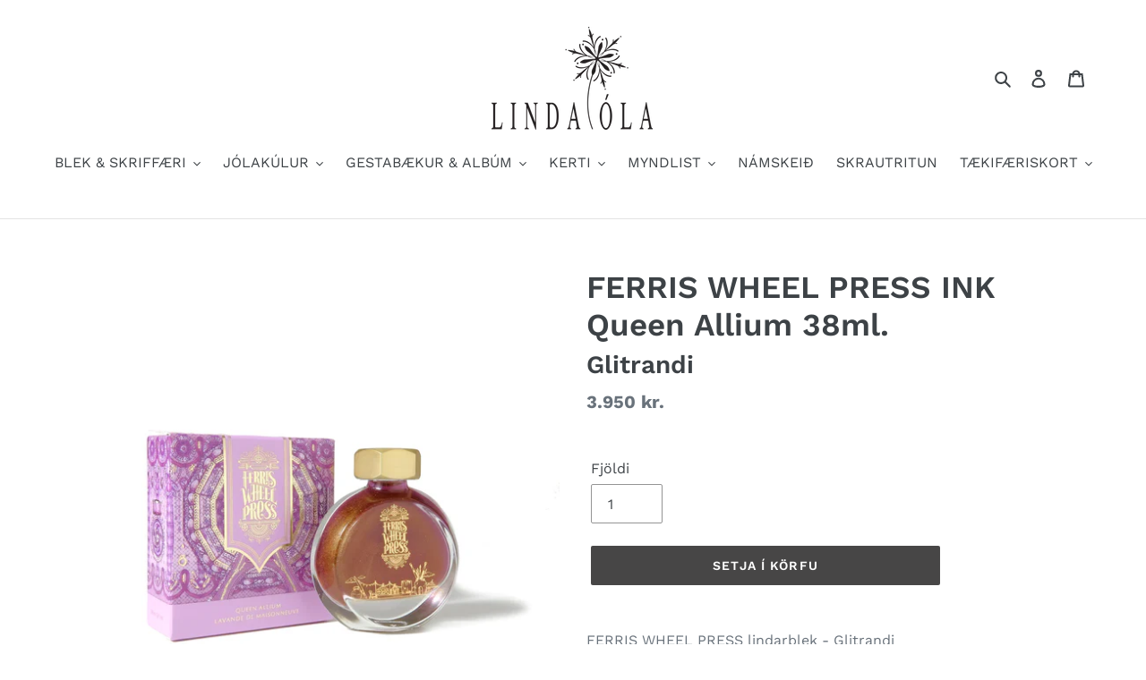

--- FILE ---
content_type: text/html; charset=utf-8
request_url: https://lindaola.is/products/ferris-wheel-press-ink-br-queen-allium-38ml-br-small-glitrandi-small
body_size: 27068
content:
<!doctype html>
<html class="no-js" lang="en">
<head>
  <meta charset="utf-8">
  <meta http-equiv="X-UA-Compatible" content="IE=edge,chrome=1">
  <meta name="viewport" content="width=device-width,initial-scale=1">
  <meta name="theme-color" content="#474646">
  <link rel="canonical" href="https://lindaola.is/products/ferris-wheel-press-ink-br-queen-allium-38ml-br-small-glitrandi-small"><link rel="shortcut icon" href="//lindaola.is/cdn/shop/files/lindaolalogoTransparent_32x32.png?v=1614310158" type="image/png"><title>FERRIS WHEEL PRESS INKQueen Allium 38ml. Glitrandi
&ndash; Linda Ola</title><meta name="description" content="FERRIS WHEEL PRESS lindarblek - Glitrandi Framleitt úr bestu fáanlegu efnum og hágæða litarefnum. Mikið úrval spennandi lita sem örva sköpun og gleði.  Einstaklega fallega hönnuð glerflaskan er augnayndi á hvers manns skrifborði.  Eirboltinn sem einkennir Ferris Wheel Press hönnunina prýðir flöskurnar, en þar fer svo s"><!-- /snippets/social-meta-tags.liquid -->




<meta property="og:site_name" content="Linda Ola ">
<meta property="og:url" content="https://lindaola.is/products/ferris-wheel-press-ink-br-queen-allium-38ml-br-small-glitrandi-small">
<meta property="og:title" content="FERRIS WHEEL PRESS INKQueen Allium 38ml. Glitrandi">
<meta property="og:type" content="product">
<meta property="og:description" content="FERRIS WHEEL PRESS lindarblek - Glitrandi Framleitt úr bestu fáanlegu efnum og hágæða litarefnum. Mikið úrval spennandi lita sem örva sköpun og gleði.  Einstaklega fallega hönnuð glerflaskan er augnayndi á hvers manns skrifborði.  Eirboltinn sem einkennir Ferris Wheel Press hönnunina prýðir flöskurnar, en þar fer svo s">

  <meta property="og:price:amount" content="3,950">
  <meta property="og:price:currency" content="ISK">

<meta property="og:image" content="http://lindaola.is/cdn/shop/products/image_79e49e40-6885-41a6-803b-ed9b288f9333_1200x1200.webp?v=1660585102"><meta property="og:image" content="http://lindaola.is/cdn/shop/products/image_1fb4885c-a61a-4643-8379-fbcfdd97197e_1200x1200.webp?v=1660585102"><meta property="og:image" content="http://lindaola.is/cdn/shop/products/image_5ce0adee-6d5a-4145-8df8-fcf7d15f4d61_1200x1200.webp?v=1660585102">
<meta property="og:image:secure_url" content="https://lindaola.is/cdn/shop/products/image_79e49e40-6885-41a6-803b-ed9b288f9333_1200x1200.webp?v=1660585102"><meta property="og:image:secure_url" content="https://lindaola.is/cdn/shop/products/image_1fb4885c-a61a-4643-8379-fbcfdd97197e_1200x1200.webp?v=1660585102"><meta property="og:image:secure_url" content="https://lindaola.is/cdn/shop/products/image_5ce0adee-6d5a-4145-8df8-fcf7d15f4d61_1200x1200.webp?v=1660585102">


<meta name="twitter:card" content="summary_large_image">
<meta name="twitter:title" content="FERRIS WHEEL PRESS INKQueen Allium 38ml. Glitrandi">
<meta name="twitter:description" content="FERRIS WHEEL PRESS lindarblek - Glitrandi Framleitt úr bestu fáanlegu efnum og hágæða litarefnum. Mikið úrval spennandi lita sem örva sköpun og gleði.  Einstaklega fallega hönnuð glerflaskan er augnayndi á hvers manns skrifborði.  Eirboltinn sem einkennir Ferris Wheel Press hönnunina prýðir flöskurnar, en þar fer svo s">


  <link href="//lindaola.is/cdn/shop/t/11/assets/theme.scss.css?v=86684547866804357271762988186" rel="stylesheet" type="text/css" media="all" />

  <script>
    var theme = {
      breakpoints: {
        medium: 750,
        large: 990,
        widescreen: 1400
      },
      strings: {
        addToCart: "Setja í körfu",
        soldOut: "Uppselt",
        unavailable: "Unavailable",
        regularPrice: "Regular price",
        salePrice: "Tilboðsverð",
        sale: "Tilboð",
        fromLowestPrice: "Frá [price]",
        vendor: "Vendor",
        showMore: "Sjá meira",
        showLess: "Sjá minna",
        searchFor: "Leita að",
        addressError: "Error looking up that address",
        addressNoResults: "No results for that address",
        addressQueryLimit: "You have exceeded the Google API usage limit. Consider upgrading to a \u003ca href=\"https:\/\/developers.google.com\/maps\/premium\/usage-limits\"\u003ePremium Plan\u003c\/a\u003e.",
        authError: "There was a problem authenticating your Google Maps account.",
        newWindow: "Opens in a new window.",
        external: "Opens external website.",
        newWindowExternal: "Opens external website in a new window.",
        removeLabel: "Fjarlægja [product]",
        update: "Uppfæra",
        quantity: "Fjöldi",
        discountedTotal: "Afsláttur",
        regularTotal: "Regular total",
        priceColumn: "See Price column for discount details.",
        quantityMinimumMessage: "Fjöldi verður að vera 1 eða fleyri",
        cartError: "Það kom upp villa við að uppfæra körfuna þína. Vinsamlegast reyndu aftur.",
        removedItemMessage: "Fjarlægði \u003cspan class=\"cart__removed-product-details\"\u003e([quantity]) [link]\u003c\/span\u003e úr körfunni.",
        unitPrice: "Unit price",
        unitPriceSeparator: "per",
        oneCartCount: "1 Vara",
        otherCartCount: "[count] Vörur",
        quantityLabel: "Fjöldi: [count]",
        products: "Vörur",
        loading: "Loading",
        number_of_results: "[result_number] af [results_count]",
        number_of_results_found: "[results_count] Niðurstöður",
        one_result_found: "1 Niðurstaða"
      },
      moneyFormat: "{{amount_no_decimals}} kr.",
      moneyFormatWithCurrency: "{{amount_no_decimals}} ISK",
      settings: {
        predictiveSearchEnabled: true,
        predictiveSearchShowPrice: false,
        predictiveSearchShowVendor: false
      }
    }

    document.documentElement.className = document.documentElement.className.replace('no-js', 'js');
  </script><script src="//lindaola.is/cdn/shop/t/11/assets/lazysizes.js?v=94224023136283657951588284448" async="async"></script>
  <script src="//lindaola.is/cdn/shop/t/11/assets/vendor.js?v=85833464202832145531588284451" defer="defer"></script>
  <script src="//lindaola.is/cdn/shop/t/11/assets/theme.js?v=46775088768009736161588284449" defer="defer"></script>

  <script>window.performance && window.performance.mark && window.performance.mark('shopify.content_for_header.start');</script><meta id="shopify-digital-wallet" name="shopify-digital-wallet" content="/10288988196/digital_wallets/dialog">
<link rel="alternate" type="application/json+oembed" href="https://lindaola.is/products/ferris-wheel-press-ink-br-queen-allium-38ml-br-small-glitrandi-small.oembed">
<script async="async" src="/checkouts/internal/preloads.js?locale=en-IS"></script>
<script id="shopify-features" type="application/json">{"accessToken":"681f21f6a9361ec339068e68269ed787","betas":["rich-media-storefront-analytics"],"domain":"lindaola.is","predictiveSearch":true,"shopId":10288988196,"locale":"en"}</script>
<script>var Shopify = Shopify || {};
Shopify.shop = "linda-ola.myshopify.com";
Shopify.locale = "en";
Shopify.currency = {"active":"ISK","rate":"1.0"};
Shopify.country = "IS";
Shopify.theme = {"name":"Copy of Debut","id":80449273914,"schema_name":"Debut","schema_version":"16.5.4","theme_store_id":796,"role":"main"};
Shopify.theme.handle = "null";
Shopify.theme.style = {"id":null,"handle":null};
Shopify.cdnHost = "lindaola.is/cdn";
Shopify.routes = Shopify.routes || {};
Shopify.routes.root = "/";</script>
<script type="module">!function(o){(o.Shopify=o.Shopify||{}).modules=!0}(window);</script>
<script>!function(o){function n(){var o=[];function n(){o.push(Array.prototype.slice.apply(arguments))}return n.q=o,n}var t=o.Shopify=o.Shopify||{};t.loadFeatures=n(),t.autoloadFeatures=n()}(window);</script>
<script id="shop-js-analytics" type="application/json">{"pageType":"product"}</script>
<script defer="defer" async type="module" src="//lindaola.is/cdn/shopifycloud/shop-js/modules/v2/client.init-shop-cart-sync_BdyHc3Nr.en.esm.js"></script>
<script defer="defer" async type="module" src="//lindaola.is/cdn/shopifycloud/shop-js/modules/v2/chunk.common_Daul8nwZ.esm.js"></script>
<script type="module">
  await import("//lindaola.is/cdn/shopifycloud/shop-js/modules/v2/client.init-shop-cart-sync_BdyHc3Nr.en.esm.js");
await import("//lindaola.is/cdn/shopifycloud/shop-js/modules/v2/chunk.common_Daul8nwZ.esm.js");

  window.Shopify.SignInWithShop?.initShopCartSync?.({"fedCMEnabled":true,"windoidEnabled":true});

</script>
<script>(function() {
  var isLoaded = false;
  function asyncLoad() {
    if (isLoaded) return;
    isLoaded = true;
    var urls = ["https:\/\/a.mailmunch.co\/widgets\/site-768442-16c7c814d360ce633f93726c03847f6d5b05967f.js?shop=linda-ola.myshopify.com"];
    for (var i = 0; i < urls.length; i++) {
      var s = document.createElement('script');
      s.type = 'text/javascript';
      s.async = true;
      s.src = urls[i];
      var x = document.getElementsByTagName('script')[0];
      x.parentNode.insertBefore(s, x);
    }
  };
  if(window.attachEvent) {
    window.attachEvent('onload', asyncLoad);
  } else {
    window.addEventListener('load', asyncLoad, false);
  }
})();</script>
<script id="__st">var __st={"a":10288988196,"offset":0,"reqid":"e568621c-fb24-4738-a5ee-eda43e5ddc21-1768988117","pageurl":"lindaola.is\/products\/ferris-wheel-press-ink-br-queen-allium-38ml-br-small-glitrandi-small","u":"cbe689db93e3","p":"product","rtyp":"product","rid":6875109392442};</script>
<script>window.ShopifyPaypalV4VisibilityTracking = true;</script>
<script id="captcha-bootstrap">!function(){'use strict';const t='contact',e='account',n='new_comment',o=[[t,t],['blogs',n],['comments',n],[t,'customer']],c=[[e,'customer_login'],[e,'guest_login'],[e,'recover_customer_password'],[e,'create_customer']],r=t=>t.map((([t,e])=>`form[action*='/${t}']:not([data-nocaptcha='true']) input[name='form_type'][value='${e}']`)).join(','),a=t=>()=>t?[...document.querySelectorAll(t)].map((t=>t.form)):[];function s(){const t=[...o],e=r(t);return a(e)}const i='password',u='form_key',d=['recaptcha-v3-token','g-recaptcha-response','h-captcha-response',i],f=()=>{try{return window.sessionStorage}catch{return}},m='__shopify_v',_=t=>t.elements[u];function p(t,e,n=!1){try{const o=window.sessionStorage,c=JSON.parse(o.getItem(e)),{data:r}=function(t){const{data:e,action:n}=t;return t[m]||n?{data:e,action:n}:{data:t,action:n}}(c);for(const[e,n]of Object.entries(r))t.elements[e]&&(t.elements[e].value=n);n&&o.removeItem(e)}catch(o){console.error('form repopulation failed',{error:o})}}const l='form_type',E='cptcha';function T(t){t.dataset[E]=!0}const w=window,h=w.document,L='Shopify',v='ce_forms',y='captcha';let A=!1;((t,e)=>{const n=(g='f06e6c50-85a8-45c8-87d0-21a2b65856fe',I='https://cdn.shopify.com/shopifycloud/storefront-forms-hcaptcha/ce_storefront_forms_captcha_hcaptcha.v1.5.2.iife.js',D={infoText:'Protected by hCaptcha',privacyText:'Privacy',termsText:'Terms'},(t,e,n)=>{const o=w[L][v],c=o.bindForm;if(c)return c(t,g,e,D).then(n);var r;o.q.push([[t,g,e,D],n]),r=I,A||(h.body.append(Object.assign(h.createElement('script'),{id:'captcha-provider',async:!0,src:r})),A=!0)});var g,I,D;w[L]=w[L]||{},w[L][v]=w[L][v]||{},w[L][v].q=[],w[L][y]=w[L][y]||{},w[L][y].protect=function(t,e){n(t,void 0,e),T(t)},Object.freeze(w[L][y]),function(t,e,n,w,h,L){const[v,y,A,g]=function(t,e,n){const i=e?o:[],u=t?c:[],d=[...i,...u],f=r(d),m=r(i),_=r(d.filter((([t,e])=>n.includes(e))));return[a(f),a(m),a(_),s()]}(w,h,L),I=t=>{const e=t.target;return e instanceof HTMLFormElement?e:e&&e.form},D=t=>v().includes(t);t.addEventListener('submit',(t=>{const e=I(t);if(!e)return;const n=D(e)&&!e.dataset.hcaptchaBound&&!e.dataset.recaptchaBound,o=_(e),c=g().includes(e)&&(!o||!o.value);(n||c)&&t.preventDefault(),c&&!n&&(function(t){try{if(!f())return;!function(t){const e=f();if(!e)return;const n=_(t);if(!n)return;const o=n.value;o&&e.removeItem(o)}(t);const e=Array.from(Array(32),(()=>Math.random().toString(36)[2])).join('');!function(t,e){_(t)||t.append(Object.assign(document.createElement('input'),{type:'hidden',name:u})),t.elements[u].value=e}(t,e),function(t,e){const n=f();if(!n)return;const o=[...t.querySelectorAll(`input[type='${i}']`)].map((({name:t})=>t)),c=[...d,...o],r={};for(const[a,s]of new FormData(t).entries())c.includes(a)||(r[a]=s);n.setItem(e,JSON.stringify({[m]:1,action:t.action,data:r}))}(t,e)}catch(e){console.error('failed to persist form',e)}}(e),e.submit())}));const S=(t,e)=>{t&&!t.dataset[E]&&(n(t,e.some((e=>e===t))),T(t))};for(const o of['focusin','change'])t.addEventListener(o,(t=>{const e=I(t);D(e)&&S(e,y())}));const B=e.get('form_key'),M=e.get(l),P=B&&M;t.addEventListener('DOMContentLoaded',(()=>{const t=y();if(P)for(const e of t)e.elements[l].value===M&&p(e,B);[...new Set([...A(),...v().filter((t=>'true'===t.dataset.shopifyCaptcha))])].forEach((e=>S(e,t)))}))}(h,new URLSearchParams(w.location.search),n,t,e,['guest_login'])})(!0,!0)}();</script>
<script integrity="sha256-4kQ18oKyAcykRKYeNunJcIwy7WH5gtpwJnB7kiuLZ1E=" data-source-attribution="shopify.loadfeatures" defer="defer" src="//lindaola.is/cdn/shopifycloud/storefront/assets/storefront/load_feature-a0a9edcb.js" crossorigin="anonymous"></script>
<script data-source-attribution="shopify.dynamic_checkout.dynamic.init">var Shopify=Shopify||{};Shopify.PaymentButton=Shopify.PaymentButton||{isStorefrontPortableWallets:!0,init:function(){window.Shopify.PaymentButton.init=function(){};var t=document.createElement("script");t.src="https://lindaola.is/cdn/shopifycloud/portable-wallets/latest/portable-wallets.en.js",t.type="module",document.head.appendChild(t)}};
</script>
<script data-source-attribution="shopify.dynamic_checkout.buyer_consent">
  function portableWalletsHideBuyerConsent(e){var t=document.getElementById("shopify-buyer-consent"),n=document.getElementById("shopify-subscription-policy-button");t&&n&&(t.classList.add("hidden"),t.setAttribute("aria-hidden","true"),n.removeEventListener("click",e))}function portableWalletsShowBuyerConsent(e){var t=document.getElementById("shopify-buyer-consent"),n=document.getElementById("shopify-subscription-policy-button");t&&n&&(t.classList.remove("hidden"),t.removeAttribute("aria-hidden"),n.addEventListener("click",e))}window.Shopify?.PaymentButton&&(window.Shopify.PaymentButton.hideBuyerConsent=portableWalletsHideBuyerConsent,window.Shopify.PaymentButton.showBuyerConsent=portableWalletsShowBuyerConsent);
</script>
<script data-source-attribution="shopify.dynamic_checkout.cart.bootstrap">document.addEventListener("DOMContentLoaded",(function(){function t(){return document.querySelector("shopify-accelerated-checkout-cart, shopify-accelerated-checkout")}if(t())Shopify.PaymentButton.init();else{new MutationObserver((function(e,n){t()&&(Shopify.PaymentButton.init(),n.disconnect())})).observe(document.body,{childList:!0,subtree:!0})}}));
</script>

<script>window.performance && window.performance.mark && window.performance.mark('shopify.content_for_header.end');</script>
<script src="https://cdn.shopify.com/extensions/019bb13b-e701-7f34-b935-c9e8620fd922/tms-prod-148/assets/tms-translator.min.js" type="text/javascript" defer="defer"></script>
<link href="https://monorail-edge.shopifysvc.com" rel="dns-prefetch">
<script>(function(){if ("sendBeacon" in navigator && "performance" in window) {try {var session_token_from_headers = performance.getEntriesByType('navigation')[0].serverTiming.find(x => x.name == '_s').description;} catch {var session_token_from_headers = undefined;}var session_cookie_matches = document.cookie.match(/_shopify_s=([^;]*)/);var session_token_from_cookie = session_cookie_matches && session_cookie_matches.length === 2 ? session_cookie_matches[1] : "";var session_token = session_token_from_headers || session_token_from_cookie || "";function handle_abandonment_event(e) {var entries = performance.getEntries().filter(function(entry) {return /monorail-edge.shopifysvc.com/.test(entry.name);});if (!window.abandonment_tracked && entries.length === 0) {window.abandonment_tracked = true;var currentMs = Date.now();var navigation_start = performance.timing.navigationStart;var payload = {shop_id: 10288988196,url: window.location.href,navigation_start,duration: currentMs - navigation_start,session_token,page_type: "product"};window.navigator.sendBeacon("https://monorail-edge.shopifysvc.com/v1/produce", JSON.stringify({schema_id: "online_store_buyer_site_abandonment/1.1",payload: payload,metadata: {event_created_at_ms: currentMs,event_sent_at_ms: currentMs}}));}}window.addEventListener('pagehide', handle_abandonment_event);}}());</script>
<script id="web-pixels-manager-setup">(function e(e,d,r,n,o){if(void 0===o&&(o={}),!Boolean(null===(a=null===(i=window.Shopify)||void 0===i?void 0:i.analytics)||void 0===a?void 0:a.replayQueue)){var i,a;window.Shopify=window.Shopify||{};var t=window.Shopify;t.analytics=t.analytics||{};var s=t.analytics;s.replayQueue=[],s.publish=function(e,d,r){return s.replayQueue.push([e,d,r]),!0};try{self.performance.mark("wpm:start")}catch(e){}var l=function(){var e={modern:/Edge?\/(1{2}[4-9]|1[2-9]\d|[2-9]\d{2}|\d{4,})\.\d+(\.\d+|)|Firefox\/(1{2}[4-9]|1[2-9]\d|[2-9]\d{2}|\d{4,})\.\d+(\.\d+|)|Chrom(ium|e)\/(9{2}|\d{3,})\.\d+(\.\d+|)|(Maci|X1{2}).+ Version\/(15\.\d+|(1[6-9]|[2-9]\d|\d{3,})\.\d+)([,.]\d+|)( \(\w+\)|)( Mobile\/\w+|) Safari\/|Chrome.+OPR\/(9{2}|\d{3,})\.\d+\.\d+|(CPU[ +]OS|iPhone[ +]OS|CPU[ +]iPhone|CPU IPhone OS|CPU iPad OS)[ +]+(15[._]\d+|(1[6-9]|[2-9]\d|\d{3,})[._]\d+)([._]\d+|)|Android:?[ /-](13[3-9]|1[4-9]\d|[2-9]\d{2}|\d{4,})(\.\d+|)(\.\d+|)|Android.+Firefox\/(13[5-9]|1[4-9]\d|[2-9]\d{2}|\d{4,})\.\d+(\.\d+|)|Android.+Chrom(ium|e)\/(13[3-9]|1[4-9]\d|[2-9]\d{2}|\d{4,})\.\d+(\.\d+|)|SamsungBrowser\/([2-9]\d|\d{3,})\.\d+/,legacy:/Edge?\/(1[6-9]|[2-9]\d|\d{3,})\.\d+(\.\d+|)|Firefox\/(5[4-9]|[6-9]\d|\d{3,})\.\d+(\.\d+|)|Chrom(ium|e)\/(5[1-9]|[6-9]\d|\d{3,})\.\d+(\.\d+|)([\d.]+$|.*Safari\/(?![\d.]+ Edge\/[\d.]+$))|(Maci|X1{2}).+ Version\/(10\.\d+|(1[1-9]|[2-9]\d|\d{3,})\.\d+)([,.]\d+|)( \(\w+\)|)( Mobile\/\w+|) Safari\/|Chrome.+OPR\/(3[89]|[4-9]\d|\d{3,})\.\d+\.\d+|(CPU[ +]OS|iPhone[ +]OS|CPU[ +]iPhone|CPU IPhone OS|CPU iPad OS)[ +]+(10[._]\d+|(1[1-9]|[2-9]\d|\d{3,})[._]\d+)([._]\d+|)|Android:?[ /-](13[3-9]|1[4-9]\d|[2-9]\d{2}|\d{4,})(\.\d+|)(\.\d+|)|Mobile Safari.+OPR\/([89]\d|\d{3,})\.\d+\.\d+|Android.+Firefox\/(13[5-9]|1[4-9]\d|[2-9]\d{2}|\d{4,})\.\d+(\.\d+|)|Android.+Chrom(ium|e)\/(13[3-9]|1[4-9]\d|[2-9]\d{2}|\d{4,})\.\d+(\.\d+|)|Android.+(UC? ?Browser|UCWEB|U3)[ /]?(15\.([5-9]|\d{2,})|(1[6-9]|[2-9]\d|\d{3,})\.\d+)\.\d+|SamsungBrowser\/(5\.\d+|([6-9]|\d{2,})\.\d+)|Android.+MQ{2}Browser\/(14(\.(9|\d{2,})|)|(1[5-9]|[2-9]\d|\d{3,})(\.\d+|))(\.\d+|)|K[Aa][Ii]OS\/(3\.\d+|([4-9]|\d{2,})\.\d+)(\.\d+|)/},d=e.modern,r=e.legacy,n=navigator.userAgent;return n.match(d)?"modern":n.match(r)?"legacy":"unknown"}(),u="modern"===l?"modern":"legacy",c=(null!=n?n:{modern:"",legacy:""})[u],f=function(e){return[e.baseUrl,"/wpm","/b",e.hashVersion,"modern"===e.buildTarget?"m":"l",".js"].join("")}({baseUrl:d,hashVersion:r,buildTarget:u}),m=function(e){var d=e.version,r=e.bundleTarget,n=e.surface,o=e.pageUrl,i=e.monorailEndpoint;return{emit:function(e){var a=e.status,t=e.errorMsg,s=(new Date).getTime(),l=JSON.stringify({metadata:{event_sent_at_ms:s},events:[{schema_id:"web_pixels_manager_load/3.1",payload:{version:d,bundle_target:r,page_url:o,status:a,surface:n,error_msg:t},metadata:{event_created_at_ms:s}}]});if(!i)return console&&console.warn&&console.warn("[Web Pixels Manager] No Monorail endpoint provided, skipping logging."),!1;try{return self.navigator.sendBeacon.bind(self.navigator)(i,l)}catch(e){}var u=new XMLHttpRequest;try{return u.open("POST",i,!0),u.setRequestHeader("Content-Type","text/plain"),u.send(l),!0}catch(e){return console&&console.warn&&console.warn("[Web Pixels Manager] Got an unhandled error while logging to Monorail."),!1}}}}({version:r,bundleTarget:l,surface:e.surface,pageUrl:self.location.href,monorailEndpoint:e.monorailEndpoint});try{o.browserTarget=l,function(e){var d=e.src,r=e.async,n=void 0===r||r,o=e.onload,i=e.onerror,a=e.sri,t=e.scriptDataAttributes,s=void 0===t?{}:t,l=document.createElement("script"),u=document.querySelector("head"),c=document.querySelector("body");if(l.async=n,l.src=d,a&&(l.integrity=a,l.crossOrigin="anonymous"),s)for(var f in s)if(Object.prototype.hasOwnProperty.call(s,f))try{l.dataset[f]=s[f]}catch(e){}if(o&&l.addEventListener("load",o),i&&l.addEventListener("error",i),u)u.appendChild(l);else{if(!c)throw new Error("Did not find a head or body element to append the script");c.appendChild(l)}}({src:f,async:!0,onload:function(){if(!function(){var e,d;return Boolean(null===(d=null===(e=window.Shopify)||void 0===e?void 0:e.analytics)||void 0===d?void 0:d.initialized)}()){var d=window.webPixelsManager.init(e)||void 0;if(d){var r=window.Shopify.analytics;r.replayQueue.forEach((function(e){var r=e[0],n=e[1],o=e[2];d.publishCustomEvent(r,n,o)})),r.replayQueue=[],r.publish=d.publishCustomEvent,r.visitor=d.visitor,r.initialized=!0}}},onerror:function(){return m.emit({status:"failed",errorMsg:"".concat(f," has failed to load")})},sri:function(e){var d=/^sha384-[A-Za-z0-9+/=]+$/;return"string"==typeof e&&d.test(e)}(c)?c:"",scriptDataAttributes:o}),m.emit({status:"loading"})}catch(e){m.emit({status:"failed",errorMsg:(null==e?void 0:e.message)||"Unknown error"})}}})({shopId: 10288988196,storefrontBaseUrl: "https://lindaola.is",extensionsBaseUrl: "https://extensions.shopifycdn.com/cdn/shopifycloud/web-pixels-manager",monorailEndpoint: "https://monorail-edge.shopifysvc.com/unstable/produce_batch",surface: "storefront-renderer",enabledBetaFlags: ["2dca8a86"],webPixelsConfigList: [{"id":"124649530","configuration":"{\"pixel_id\":\"344106649990949\",\"pixel_type\":\"facebook_pixel\",\"metaapp_system_user_token\":\"-\"}","eventPayloadVersion":"v1","runtimeContext":"OPEN","scriptVersion":"ca16bc87fe92b6042fbaa3acc2fbdaa6","type":"APP","apiClientId":2329312,"privacyPurposes":["ANALYTICS","MARKETING","SALE_OF_DATA"],"dataSharingAdjustments":{"protectedCustomerApprovalScopes":["read_customer_address","read_customer_email","read_customer_name","read_customer_personal_data","read_customer_phone"]}},{"id":"shopify-app-pixel","configuration":"{}","eventPayloadVersion":"v1","runtimeContext":"STRICT","scriptVersion":"0450","apiClientId":"shopify-pixel","type":"APP","privacyPurposes":["ANALYTICS","MARKETING"]},{"id":"shopify-custom-pixel","eventPayloadVersion":"v1","runtimeContext":"LAX","scriptVersion":"0450","apiClientId":"shopify-pixel","type":"CUSTOM","privacyPurposes":["ANALYTICS","MARKETING"]}],isMerchantRequest: false,initData: {"shop":{"name":"Linda Ola ","paymentSettings":{"currencyCode":"ISK"},"myshopifyDomain":"linda-ola.myshopify.com","countryCode":"IS","storefrontUrl":"https:\/\/lindaola.is"},"customer":null,"cart":null,"checkout":null,"productVariants":[{"price":{"amount":3950.0,"currencyCode":"ISK"},"product":{"title":"FERRIS WHEEL PRESS INK\u003cbr\u003eQueen Allium 38ml. \u003cbr\u003e\u003csmall\u003eGlitrandi\u003c\/small\u003e","vendor":"Linda Ola","id":"6875109392442","untranslatedTitle":"FERRIS WHEEL PRESS INK\u003cbr\u003eQueen Allium 38ml. \u003cbr\u003e\u003csmall\u003eGlitrandi\u003c\/small\u003e","url":"\/products\/ferris-wheel-press-ink-br-queen-allium-38ml-br-small-glitrandi-small","type":"FerrisWheel"},"id":"39688298266682","image":{"src":"\/\/lindaola.is\/cdn\/shop\/products\/image_79e49e40-6885-41a6-803b-ed9b288f9333.webp?v=1660585102"},"sku":null,"title":"Default Title","untranslatedTitle":"Default Title"}],"purchasingCompany":null},},"https://lindaola.is/cdn","fcfee988w5aeb613cpc8e4bc33m6693e112",{"modern":"","legacy":""},{"shopId":"10288988196","storefrontBaseUrl":"https:\/\/lindaola.is","extensionBaseUrl":"https:\/\/extensions.shopifycdn.com\/cdn\/shopifycloud\/web-pixels-manager","surface":"storefront-renderer","enabledBetaFlags":"[\"2dca8a86\"]","isMerchantRequest":"false","hashVersion":"fcfee988w5aeb613cpc8e4bc33m6693e112","publish":"custom","events":"[[\"page_viewed\",{}],[\"product_viewed\",{\"productVariant\":{\"price\":{\"amount\":3950.0,\"currencyCode\":\"ISK\"},\"product\":{\"title\":\"FERRIS WHEEL PRESS INK\u003cbr\u003eQueen Allium 38ml. \u003cbr\u003e\u003csmall\u003eGlitrandi\u003c\/small\u003e\",\"vendor\":\"Linda Ola\",\"id\":\"6875109392442\",\"untranslatedTitle\":\"FERRIS WHEEL PRESS INK\u003cbr\u003eQueen Allium 38ml. \u003cbr\u003e\u003csmall\u003eGlitrandi\u003c\/small\u003e\",\"url\":\"\/products\/ferris-wheel-press-ink-br-queen-allium-38ml-br-small-glitrandi-small\",\"type\":\"FerrisWheel\"},\"id\":\"39688298266682\",\"image\":{\"src\":\"\/\/lindaola.is\/cdn\/shop\/products\/image_79e49e40-6885-41a6-803b-ed9b288f9333.webp?v=1660585102\"},\"sku\":null,\"title\":\"Default Title\",\"untranslatedTitle\":\"Default Title\"}}]]"});</script><script>
  window.ShopifyAnalytics = window.ShopifyAnalytics || {};
  window.ShopifyAnalytics.meta = window.ShopifyAnalytics.meta || {};
  window.ShopifyAnalytics.meta.currency = 'ISK';
  var meta = {"product":{"id":6875109392442,"gid":"gid:\/\/shopify\/Product\/6875109392442","vendor":"Linda Ola","type":"FerrisWheel","handle":"ferris-wheel-press-ink-br-queen-allium-38ml-br-small-glitrandi-small","variants":[{"id":39688298266682,"price":395000,"name":"FERRIS WHEEL PRESS INK\u003cbr\u003eQueen Allium 38ml. \u003cbr\u003e\u003csmall\u003eGlitrandi\u003c\/small\u003e","public_title":null,"sku":null}],"remote":false},"page":{"pageType":"product","resourceType":"product","resourceId":6875109392442,"requestId":"e568621c-fb24-4738-a5ee-eda43e5ddc21-1768988117"}};
  for (var attr in meta) {
    window.ShopifyAnalytics.meta[attr] = meta[attr];
  }
</script>
<script class="analytics">
  (function () {
    var customDocumentWrite = function(content) {
      var jquery = null;

      if (window.jQuery) {
        jquery = window.jQuery;
      } else if (window.Checkout && window.Checkout.$) {
        jquery = window.Checkout.$;
      }

      if (jquery) {
        jquery('body').append(content);
      }
    };

    var hasLoggedConversion = function(token) {
      if (token) {
        return document.cookie.indexOf('loggedConversion=' + token) !== -1;
      }
      return false;
    }

    var setCookieIfConversion = function(token) {
      if (token) {
        var twoMonthsFromNow = new Date(Date.now());
        twoMonthsFromNow.setMonth(twoMonthsFromNow.getMonth() + 2);

        document.cookie = 'loggedConversion=' + token + '; expires=' + twoMonthsFromNow;
      }
    }

    var trekkie = window.ShopifyAnalytics.lib = window.trekkie = window.trekkie || [];
    if (trekkie.integrations) {
      return;
    }
    trekkie.methods = [
      'identify',
      'page',
      'ready',
      'track',
      'trackForm',
      'trackLink'
    ];
    trekkie.factory = function(method) {
      return function() {
        var args = Array.prototype.slice.call(arguments);
        args.unshift(method);
        trekkie.push(args);
        return trekkie;
      };
    };
    for (var i = 0; i < trekkie.methods.length; i++) {
      var key = trekkie.methods[i];
      trekkie[key] = trekkie.factory(key);
    }
    trekkie.load = function(config) {
      trekkie.config = config || {};
      trekkie.config.initialDocumentCookie = document.cookie;
      var first = document.getElementsByTagName('script')[0];
      var script = document.createElement('script');
      script.type = 'text/javascript';
      script.onerror = function(e) {
        var scriptFallback = document.createElement('script');
        scriptFallback.type = 'text/javascript';
        scriptFallback.onerror = function(error) {
                var Monorail = {
      produce: function produce(monorailDomain, schemaId, payload) {
        var currentMs = new Date().getTime();
        var event = {
          schema_id: schemaId,
          payload: payload,
          metadata: {
            event_created_at_ms: currentMs,
            event_sent_at_ms: currentMs
          }
        };
        return Monorail.sendRequest("https://" + monorailDomain + "/v1/produce", JSON.stringify(event));
      },
      sendRequest: function sendRequest(endpointUrl, payload) {
        // Try the sendBeacon API
        if (window && window.navigator && typeof window.navigator.sendBeacon === 'function' && typeof window.Blob === 'function' && !Monorail.isIos12()) {
          var blobData = new window.Blob([payload], {
            type: 'text/plain'
          });

          if (window.navigator.sendBeacon(endpointUrl, blobData)) {
            return true;
          } // sendBeacon was not successful

        } // XHR beacon

        var xhr = new XMLHttpRequest();

        try {
          xhr.open('POST', endpointUrl);
          xhr.setRequestHeader('Content-Type', 'text/plain');
          xhr.send(payload);
        } catch (e) {
          console.log(e);
        }

        return false;
      },
      isIos12: function isIos12() {
        return window.navigator.userAgent.lastIndexOf('iPhone; CPU iPhone OS 12_') !== -1 || window.navigator.userAgent.lastIndexOf('iPad; CPU OS 12_') !== -1;
      }
    };
    Monorail.produce('monorail-edge.shopifysvc.com',
      'trekkie_storefront_load_errors/1.1',
      {shop_id: 10288988196,
      theme_id: 80449273914,
      app_name: "storefront",
      context_url: window.location.href,
      source_url: "//lindaola.is/cdn/s/trekkie.storefront.cd680fe47e6c39ca5d5df5f0a32d569bc48c0f27.min.js"});

        };
        scriptFallback.async = true;
        scriptFallback.src = '//lindaola.is/cdn/s/trekkie.storefront.cd680fe47e6c39ca5d5df5f0a32d569bc48c0f27.min.js';
        first.parentNode.insertBefore(scriptFallback, first);
      };
      script.async = true;
      script.src = '//lindaola.is/cdn/s/trekkie.storefront.cd680fe47e6c39ca5d5df5f0a32d569bc48c0f27.min.js';
      first.parentNode.insertBefore(script, first);
    };
    trekkie.load(
      {"Trekkie":{"appName":"storefront","development":false,"defaultAttributes":{"shopId":10288988196,"isMerchantRequest":null,"themeId":80449273914,"themeCityHash":"152333751863578372","contentLanguage":"en","currency":"ISK","eventMetadataId":"f5b7dd67-9312-4afc-b4cf-90fc7f937ae0"},"isServerSideCookieWritingEnabled":true,"monorailRegion":"shop_domain","enabledBetaFlags":["65f19447"]},"Session Attribution":{},"S2S":{"facebookCapiEnabled":true,"source":"trekkie-storefront-renderer","apiClientId":580111}}
    );

    var loaded = false;
    trekkie.ready(function() {
      if (loaded) return;
      loaded = true;

      window.ShopifyAnalytics.lib = window.trekkie;

      var originalDocumentWrite = document.write;
      document.write = customDocumentWrite;
      try { window.ShopifyAnalytics.merchantGoogleAnalytics.call(this); } catch(error) {};
      document.write = originalDocumentWrite;

      window.ShopifyAnalytics.lib.page(null,{"pageType":"product","resourceType":"product","resourceId":6875109392442,"requestId":"e568621c-fb24-4738-a5ee-eda43e5ddc21-1768988117","shopifyEmitted":true});

      var match = window.location.pathname.match(/checkouts\/(.+)\/(thank_you|post_purchase)/)
      var token = match? match[1]: undefined;
      if (!hasLoggedConversion(token)) {
        setCookieIfConversion(token);
        window.ShopifyAnalytics.lib.track("Viewed Product",{"currency":"ISK","variantId":39688298266682,"productId":6875109392442,"productGid":"gid:\/\/shopify\/Product\/6875109392442","name":"FERRIS WHEEL PRESS INK\u003cbr\u003eQueen Allium 38ml. \u003cbr\u003e\u003csmall\u003eGlitrandi\u003c\/small\u003e","price":"3950","sku":null,"brand":"Linda Ola","variant":null,"category":"FerrisWheel","nonInteraction":true,"remote":false},undefined,undefined,{"shopifyEmitted":true});
      window.ShopifyAnalytics.lib.track("monorail:\/\/trekkie_storefront_viewed_product\/1.1",{"currency":"ISK","variantId":39688298266682,"productId":6875109392442,"productGid":"gid:\/\/shopify\/Product\/6875109392442","name":"FERRIS WHEEL PRESS INK\u003cbr\u003eQueen Allium 38ml. \u003cbr\u003e\u003csmall\u003eGlitrandi\u003c\/small\u003e","price":"3950","sku":null,"brand":"Linda Ola","variant":null,"category":"FerrisWheel","nonInteraction":true,"remote":false,"referer":"https:\/\/lindaola.is\/products\/ferris-wheel-press-ink-br-queen-allium-38ml-br-small-glitrandi-small"});
      }
    });


        var eventsListenerScript = document.createElement('script');
        eventsListenerScript.async = true;
        eventsListenerScript.src = "//lindaola.is/cdn/shopifycloud/storefront/assets/shop_events_listener-3da45d37.js";
        document.getElementsByTagName('head')[0].appendChild(eventsListenerScript);

})();</script>
<script
  defer
  src="https://lindaola.is/cdn/shopifycloud/perf-kit/shopify-perf-kit-3.0.4.min.js"
  data-application="storefront-renderer"
  data-shop-id="10288988196"
  data-render-region="gcp-us-central1"
  data-page-type="product"
  data-theme-instance-id="80449273914"
  data-theme-name="Debut"
  data-theme-version="16.5.4"
  data-monorail-region="shop_domain"
  data-resource-timing-sampling-rate="10"
  data-shs="true"
  data-shs-beacon="true"
  data-shs-export-with-fetch="true"
  data-shs-logs-sample-rate="1"
  data-shs-beacon-endpoint="https://lindaola.is/api/collect"
></script>
</head>

<body class="template-product">
  
<!-- Load Facebook SDK for JavaScript -->
      <div id="fb-root"></div>
      <script>
        window.fbAsyncInit = function() {
          FB.init({
            xfbml            : true,
            version          : 'v6.0'
          });
        };

        (function(d, s, id) {
        var js, fjs = d.getElementsByTagName(s)[0];
        if (d.getElementById(id)) return;
        js = d.createElement(s); js.id = id;
        js.src = 'https://connect.facebook.net/en_US/sdk/xfbml.customerchat.js';
        fjs.parentNode.insertBefore(js, fjs);
      }(document, 'script', 'facebook-jssdk'));</script>

      <!-- Your customer chat code -->
      <div class="fb-customerchat"
        attribution=setup_tool
        page_id="1607557919516200"
  theme_color="#4b6fa6"
           logged_in_greeting="Ef þig vantar aðstoð þá getur þú sent mér skilaboð hér"
  logged_out_greeting="Athugið að þú þarf að vera skráð/ur inn á facebook til að við getum svarað þér">
      </div>

  <a class="in-page-link visually-hidden skip-link" href="#MainContent">Skip to content</a><style data-shopify>

  .cart-popup {
    box-shadow: 1px 1px 10px 2px rgba(228, 228, 228, 0.5);
  }</style><div class="cart-popup-wrapper cart-popup-wrapper--hidden" role="dialog" aria-modal="true" aria-labelledby="CartPopupHeading" data-cart-popup-wrapper>
  <div class="cart-popup" data-cart-popup tabindex="-1">
    <div class="cart-popup__header">
      <h2 id="CartPopupHeading" class="cart-popup__heading">Hefur verið bætt í körfuna þína</h2>
      <button class="cart-popup__close" aria-label="Close" data-cart-popup-close><svg aria-hidden="true" focusable="false" role="presentation" class="icon icon-close" viewBox="0 0 40 40"><path d="M23.868 20.015L39.117 4.78c1.11-1.108 1.11-2.77 0-3.877-1.109-1.108-2.773-1.108-3.882 0L19.986 16.137 4.737.904C3.628-.204 1.965-.204.856.904c-1.11 1.108-1.11 2.77 0 3.877l15.249 15.234L.855 35.248c-1.108 1.108-1.108 2.77 0 3.877.555.554 1.248.831 1.942.831s1.386-.277 1.94-.83l15.25-15.234 15.248 15.233c.555.554 1.248.831 1.941.831s1.387-.277 1.941-.83c1.11-1.109 1.11-2.77 0-3.878L23.868 20.015z" class="layer"/></svg></button>
    </div>
    <div class="cart-popup-item">
      <div class="cart-popup-item__image-wrapper hide" data-cart-popup-image-wrapper>
        <div class="cart-popup-item__image cart-popup-item__image--placeholder" data-cart-popup-image-placeholder>
          <div data-placeholder-size></div>
          <div class="placeholder-background placeholder-background--animation"></div>
        </div>
      </div>
      <div class="cart-popup-item__description">
        <div>
          <div class="cart-popup-item__title" data-cart-popup-title></div>
          <ul class="product-details" aria-label="Product details" data-cart-popup-product-details></ul>
        </div>
        <div class="cart-popup-item__quantity">
          <span class="visually-hidden" data-cart-popup-quantity-label></span>
          <span aria-hidden="true">Fjöldi:</span>
          <span aria-hidden="true" data-cart-popup-quantity></span>
        </div>
      </div>
    </div>

    <a href="/cart" class="cart-popup__cta-link btn btn--secondary-accent">
      Skoða körfu (<span data-cart-popup-cart-quantity></span>)
    </a>

    <div class="cart-popup__dismiss">
      <button class="cart-popup__dismiss-button text-link text-link--accent" data-cart-popup-dismiss>
        Halda áfram að versla
      </button>
    </div>
  </div>
</div>

<div id="shopify-section-header" class="shopify-section">

<div id="SearchDrawer" class="search-bar drawer drawer--top" role="dialog" aria-modal="true" aria-label="Leita" data-predictive-search-drawer>
  <div class="search-bar__interior">
    <div class="search-form__container" data-search-form-container>
      <form class="search-form search-bar__form" action="/search" method="get" role="search">
        <div class="search-form__input-wrapper">
          <input
            type="text"
            name="q"
            placeholder="Leita"
            role="combobox"
            aria-autocomplete="list"
            aria-owns="predictive-search-results"
            aria-expanded="false"
            aria-label="Leita"
            aria-haspopup="listbox"
            class="search-form__input search-bar__input"
            data-predictive-search-drawer-input
          />
          <input type="hidden" name="options[prefix]" value="last" aria-hidden="true" />
          <div class="predictive-search-wrapper predictive-search-wrapper--drawer" data-predictive-search-mount="drawer"></div>
        </div>

        <button class="search-bar__submit search-form__submit"
          type="submit"
          data-search-form-submit>
          <svg aria-hidden="true" focusable="false" role="presentation" class="icon icon-search" viewBox="0 0 37 40"><path d="M35.6 36l-9.8-9.8c4.1-5.4 3.6-13.2-1.3-18.1-5.4-5.4-14.2-5.4-19.7 0-5.4 5.4-5.4 14.2 0 19.7 2.6 2.6 6.1 4.1 9.8 4.1 3 0 5.9-1 8.3-2.8l9.8 9.8c.4.4.9.6 1.4.6s1-.2 1.4-.6c.9-.9.9-2.1.1-2.9zm-20.9-8.2c-2.6 0-5.1-1-7-2.9-3.9-3.9-3.9-10.1 0-14C9.6 9 12.2 8 14.7 8s5.1 1 7 2.9c3.9 3.9 3.9 10.1 0 14-1.9 1.9-4.4 2.9-7 2.9z"/></svg>
          <span class="icon__fallback-text">Submit</span>
        </button>
      </form>

      <div class="search-bar__actions">
        <button type="button" class="btn--link search-bar__close js-drawer-close">
          <svg aria-hidden="true" focusable="false" role="presentation" class="icon icon-close" viewBox="0 0 40 40"><path d="M23.868 20.015L39.117 4.78c1.11-1.108 1.11-2.77 0-3.877-1.109-1.108-2.773-1.108-3.882 0L19.986 16.137 4.737.904C3.628-.204 1.965-.204.856.904c-1.11 1.108-1.11 2.77 0 3.877l15.249 15.234L.855 35.248c-1.108 1.108-1.108 2.77 0 3.877.555.554 1.248.831 1.942.831s1.386-.277 1.94-.83l15.25-15.234 15.248 15.233c.555.554 1.248.831 1.941.831s1.387-.277 1.941-.83c1.11-1.109 1.11-2.77 0-3.878L23.868 20.015z" class="layer"/></svg>
          <span class="icon__fallback-text">Loka leit</span>
        </button>
      </div>
    </div>
  </div>
</div>


<div data-section-id="header" data-section-type="header-section" data-header-section>
  

  <header class="site-header logo--center" role="banner">
    <div class="grid grid--no-gutters grid--table site-header__mobile-nav">
      

      <div class="grid__item medium-up--one-third medium-up--push-one-third logo-align--center">
        
        
          <div class="h2 site-header__logo">
        
          
<a href="/" class="site-header__logo-image site-header__logo-image--centered">
              
              <img class="lazyload js"
                   src="//lindaola.is/cdn/shop/files/lindaolalogoTransparent_300x300.png?v=1614310158"
                   data-src="//lindaola.is/cdn/shop/files/lindaolalogoTransparent_{width}x.png?v=1614310158"
                   data-widths="[180, 360, 540, 720, 900, 1080, 1296, 1512, 1728, 2048]"
                   data-aspectratio="1.5672413793103448"
                   data-sizes="auto"
                   alt="Linda Óla "
                   style="max-width: 180px">
              <noscript>
                
                <img src="//lindaola.is/cdn/shop/files/lindaolalogoTransparent_180x.png?v=1614310158"
                     srcset="//lindaola.is/cdn/shop/files/lindaolalogoTransparent_180x.png?v=1614310158 1x, //lindaola.is/cdn/shop/files/lindaolalogoTransparent_180x@2x.png?v=1614310158 2x"
                     alt="Linda Óla "
                     style="max-width: 180px;">
              </noscript>
            </a>
          
        
          </div>
        
      </div>

      

      <div class="grid__item medium-up--one-third medium-up--push-one-third text-right site-header__icons site-header__icons--plus">
        <div class="site-header__icons-wrapper">

          <button type="button" class="btn--link site-header__icon site-header__search-toggle js-drawer-open-top">
            <svg aria-hidden="true" focusable="false" role="presentation" class="icon icon-search" viewBox="0 0 37 40"><path d="M35.6 36l-9.8-9.8c4.1-5.4 3.6-13.2-1.3-18.1-5.4-5.4-14.2-5.4-19.7 0-5.4 5.4-5.4 14.2 0 19.7 2.6 2.6 6.1 4.1 9.8 4.1 3 0 5.9-1 8.3-2.8l9.8 9.8c.4.4.9.6 1.4.6s1-.2 1.4-.6c.9-.9.9-2.1.1-2.9zm-20.9-8.2c-2.6 0-5.1-1-7-2.9-3.9-3.9-3.9-10.1 0-14C9.6 9 12.2 8 14.7 8s5.1 1 7 2.9c3.9 3.9 3.9 10.1 0 14-1.9 1.9-4.4 2.9-7 2.9z"/></svg>
            <span class="icon__fallback-text">Leit</span>
          </button>

          
            
              <a href="/account/login" class="site-header__icon site-header__account">
                <svg aria-hidden="true" focusable="false" role="presentation" class="icon icon-login" viewBox="0 0 28.33 37.68"><path d="M14.17 14.9a7.45 7.45 0 1 0-7.5-7.45 7.46 7.46 0 0 0 7.5 7.45zm0-10.91a3.45 3.45 0 1 1-3.5 3.46A3.46 3.46 0 0 1 14.17 4zM14.17 16.47A14.18 14.18 0 0 0 0 30.68c0 1.41.66 4 5.11 5.66a27.17 27.17 0 0 0 9.06 1.34c6.54 0 14.17-1.84 14.17-7a14.18 14.18 0 0 0-14.17-14.21zm0 17.21c-6.3 0-10.17-1.77-10.17-3a10.17 10.17 0 1 1 20.33 0c.01 1.23-3.86 3-10.16 3z"/></svg>
                <span class="icon__fallback-text">Log in</span>
              </a>
            
          

          <a href="/cart" class="site-header__icon site-header__cart">
            <svg aria-hidden="true" focusable="false" role="presentation" class="icon icon-cart" viewBox="0 0 37 40"><path d="M36.5 34.8L33.3 8h-5.9C26.7 3.9 23 .8 18.5.8S10.3 3.9 9.6 8H3.7L.5 34.8c-.2 1.5.4 2.4.9 3 .5.5 1.4 1.2 3.1 1.2h28c1.3 0 2.4-.4 3.1-1.3.7-.7 1-1.8.9-2.9zm-18-30c2.2 0 4.1 1.4 4.7 3.2h-9.5c.7-1.9 2.6-3.2 4.8-3.2zM4.5 35l2.8-23h2.2v3c0 1.1.9 2 2 2s2-.9 2-2v-3h10v3c0 1.1.9 2 2 2s2-.9 2-2v-3h2.2l2.8 23h-28z"/></svg>
            <span class="icon__fallback-text">Karfa</span>
            <div id="CartCount" class="site-header__cart-count hide" data-cart-count-bubble>
              <span data-cart-count>0</span>
              <span class="icon__fallback-text medium-up--hide">Vörur</span>
            </div>
          </a>

          
            <button type="button" class="btn--link site-header__icon site-header__menu js-mobile-nav-toggle mobile-nav--open" aria-controls="MobileNav"  aria-expanded="false" aria-label="Menu">
              <svg aria-hidden="true" focusable="false" role="presentation" class="icon icon-hamburger" viewBox="0 0 37 40"><path d="M33.5 25h-30c-1.1 0-2-.9-2-2s.9-2 2-2h30c1.1 0 2 .9 2 2s-.9 2-2 2zm0-11.5h-30c-1.1 0-2-.9-2-2s.9-2 2-2h30c1.1 0 2 .9 2 2s-.9 2-2 2zm0 23h-30c-1.1 0-2-.9-2-2s.9-2 2-2h30c1.1 0 2 .9 2 2s-.9 2-2 2z"/></svg>
              <svg aria-hidden="true" focusable="false" role="presentation" class="icon icon-close" viewBox="0 0 40 40"><path d="M23.868 20.015L39.117 4.78c1.11-1.108 1.11-2.77 0-3.877-1.109-1.108-2.773-1.108-3.882 0L19.986 16.137 4.737.904C3.628-.204 1.965-.204.856.904c-1.11 1.108-1.11 2.77 0 3.877l15.249 15.234L.855 35.248c-1.108 1.108-1.108 2.77 0 3.877.555.554 1.248.831 1.942.831s1.386-.277 1.94-.83l15.25-15.234 15.248 15.233c.555.554 1.248.831 1.941.831s1.387-.277 1.941-.83c1.11-1.109 1.11-2.77 0-3.878L23.868 20.015z" class="layer"/></svg>
            </button>
          
        </div>

      </div>
    </div>

    <nav class="mobile-nav-wrapper medium-up--hide" role="navigation">
      <ul id="MobileNav" class="mobile-nav">
        
<li class="mobile-nav__item border-bottom">
            
              
              <button type="button" class="btn--link js-toggle-submenu mobile-nav__link" data-target="blek-skriffaeri-1" data-level="1" aria-expanded="false">
                <span class="mobile-nav__label">BLEK &amp; SKRIFFÆRI</span>
                <div class="mobile-nav__icon">
                  <svg aria-hidden="true" focusable="false" role="presentation" class="icon icon-chevron-right" viewBox="0 0 14 14"><path d="M3.871.604c.44-.439 1.152-.439 1.591 0l5.515 5.515s-.049-.049.003.004l.082.08c.439.44.44 1.153 0 1.592l-5.6 5.6a1.125 1.125 0 0 1-1.59-1.59L8.675 7 3.87 2.195a1.125 1.125 0 0 1 0-1.59z" fill="#fff"/></svg>
                </div>
              </button>
              <ul class="mobile-nav__dropdown" data-parent="blek-skriffaeri-1" data-level="2">
                <li class="visually-hidden" tabindex="-1" data-menu-title="2">BLEK & SKRIFFÆRI Menu</li>
                <li class="mobile-nav__item border-bottom">
                  <div class="mobile-nav__table">
                    <div class="mobile-nav__table-cell mobile-nav__return">
                      <button class="btn--link js-toggle-submenu mobile-nav__return-btn" type="button" aria-expanded="true" aria-label="BLEK & SKRIFFÆRI">
                        <svg aria-hidden="true" focusable="false" role="presentation" class="icon icon-chevron-left" viewBox="0 0 14 14"><path d="M10.129.604a1.125 1.125 0 0 0-1.591 0L3.023 6.12s.049-.049-.003.004l-.082.08c-.439.44-.44 1.153 0 1.592l5.6 5.6a1.125 1.125 0 0 0 1.59-1.59L5.325 7l4.805-4.805c.44-.439.44-1.151 0-1.59z" fill="#fff"/></svg>
                      </button>
                    </div>
                    <span class="mobile-nav__sublist-link mobile-nav__sublist-header mobile-nav__sublist-header--main-nav-parent">
                      <span class="mobile-nav__label">BLEK &amp; SKRIFFÆRI</span>
                    </span>
                  </div>
                </li>

                
                  <li class="mobile-nav__item border-bottom">
                    
                      
                      <button type="button" class="btn--link js-toggle-submenu mobile-nav__link mobile-nav__sublist-link" data-target="pennar-1-1" aria-expanded="false">
                        <span class="mobile-nav__label">PENNAR</span>
                        <div class="mobile-nav__icon">
                          <svg aria-hidden="true" focusable="false" role="presentation" class="icon icon-chevron-right" viewBox="0 0 14 14"><path d="M3.871.604c.44-.439 1.152-.439 1.591 0l5.515 5.515s-.049-.049.003.004l.082.08c.439.44.44 1.153 0 1.592l-5.6 5.6a1.125 1.125 0 0 1-1.59-1.59L8.675 7 3.87 2.195a1.125 1.125 0 0 1 0-1.59z" fill="#fff"/></svg>
                        </div>
                      </button>
                      <ul class="mobile-nav__dropdown" data-parent="pennar-1-1" data-level="3">
                        <li class="visually-hidden" tabindex="-1" data-menu-title="3">PENNAR Menu</li>
                        <li class="mobile-nav__item border-bottom">
                          <div class="mobile-nav__table">
                            <div class="mobile-nav__table-cell mobile-nav__return">
                              <button type="button" class="btn--link js-toggle-submenu mobile-nav__return-btn" data-target="blek-skriffaeri-1" aria-expanded="true" aria-label="PENNAR">
                                <svg aria-hidden="true" focusable="false" role="presentation" class="icon icon-chevron-left" viewBox="0 0 14 14"><path d="M10.129.604a1.125 1.125 0 0 0-1.591 0L3.023 6.12s.049-.049-.003.004l-.082.08c-.439.44-.44 1.153 0 1.592l5.6 5.6a1.125 1.125 0 0 0 1.59-1.59L5.325 7l4.805-4.805c.44-.439.44-1.151 0-1.59z" fill="#fff"/></svg>
                              </button>
                            </div>
                            <a href="/collections/pennar-1"
                              class="mobile-nav__sublist-link mobile-nav__sublist-header"
                              
                            >
                              <span class="mobile-nav__label">PENNAR</span>
                            </a>
                          </div>
                        </li>
                        
                          <li class="mobile-nav__item border-bottom">
                            <a href="/collections/brush-pennar"
                              class="mobile-nav__sublist-link"
                              
                            >
                              <span class="mobile-nav__label">BRUSH PENNAR</span>
                            </a>
                          </li>
                        
                          <li class="mobile-nav__item border-bottom">
                            <a href="/collections/blekpennar"
                              class="mobile-nav__sublist-link"
                              
                            >
                              <span class="mobile-nav__label">LINDARPENNAR</span>
                            </a>
                          </li>
                        
                          <li class="mobile-nav__item border-bottom">
                            <a href="/collections/pennar-blek"
                              class="mobile-nav__sublist-link"
                              
                            >
                              <span class="mobile-nav__label">PILOT PARALLEL</span>
                            </a>
                          </li>
                        
                          <li class="mobile-nav__item">
                            <a href="/collections/pennar"
                              class="mobile-nav__sublist-link"
                              
                            >
                              <span class="mobile-nav__label">AÐRIR PENNAR</span>
                            </a>
                          </li>
                        
                      </ul>
                    
                  </li>
                
                  <li class="mobile-nav__item border-bottom">
                    
                      
                      <button type="button" class="btn--link js-toggle-submenu mobile-nav__link mobile-nav__sublist-link" data-target="pennastangir-1-2" aria-expanded="false">
                        <span class="mobile-nav__label">PENNASTANGIR</span>
                        <div class="mobile-nav__icon">
                          <svg aria-hidden="true" focusable="false" role="presentation" class="icon icon-chevron-right" viewBox="0 0 14 14"><path d="M3.871.604c.44-.439 1.152-.439 1.591 0l5.515 5.515s-.049-.049.003.004l.082.08c.439.44.44 1.153 0 1.592l-5.6 5.6a1.125 1.125 0 0 1-1.59-1.59L8.675 7 3.87 2.195a1.125 1.125 0 0 1 0-1.59z" fill="#fff"/></svg>
                        </div>
                      </button>
                      <ul class="mobile-nav__dropdown" data-parent="pennastangir-1-2" data-level="3">
                        <li class="visually-hidden" tabindex="-1" data-menu-title="3">PENNASTANGIR Menu</li>
                        <li class="mobile-nav__item border-bottom">
                          <div class="mobile-nav__table">
                            <div class="mobile-nav__table-cell mobile-nav__return">
                              <button type="button" class="btn--link js-toggle-submenu mobile-nav__return-btn" data-target="blek-skriffaeri-1" aria-expanded="true" aria-label="PENNASTANGIR">
                                <svg aria-hidden="true" focusable="false" role="presentation" class="icon icon-chevron-left" viewBox="0 0 14 14"><path d="M10.129.604a1.125 1.125 0 0 0-1.591 0L3.023 6.12s.049-.049-.003.004l-.082.08c-.439.44-.44 1.153 0 1.592l5.6 5.6a1.125 1.125 0 0 0 1.59-1.59L5.325 7l4.805-4.805c.44-.439.44-1.151 0-1.59z" fill="#fff"/></svg>
                              </button>
                            </div>
                            <a href="/collections/pennastangir"
                              class="mobile-nav__sublist-link mobile-nav__sublist-header"
                              
                            >
                              <span class="mobile-nav__label">PENNASTANGIR</span>
                            </a>
                          </div>
                        </li>
                        
                          <li class="mobile-nav__item border-bottom">
                            <a href="/collections/luis-creations"
                              class="mobile-nav__sublist-link"
                              
                            >
                              <span class="mobile-nav__label">LUIS CREATIONS</span>
                            </a>
                          </li>
                        
                          <li class="mobile-nav__item">
                            <a href="/collections/skrifoddar"
                              class="mobile-nav__sublist-link"
                              
                            >
                              <span class="mobile-nav__label">SKRIFODDAR</span>
                            </a>
                          </li>
                        
                      </ul>
                    
                  </li>
                
                  <li class="mobile-nav__item border-bottom">
                    
                      
                      <button type="button" class="btn--link js-toggle-submenu mobile-nav__link mobile-nav__sublist-link" data-target="blek-1-3" aria-expanded="false">
                        <span class="mobile-nav__label">BLEK</span>
                        <div class="mobile-nav__icon">
                          <svg aria-hidden="true" focusable="false" role="presentation" class="icon icon-chevron-right" viewBox="0 0 14 14"><path d="M3.871.604c.44-.439 1.152-.439 1.591 0l5.515 5.515s-.049-.049.003.004l.082.08c.439.44.44 1.153 0 1.592l-5.6 5.6a1.125 1.125 0 0 1-1.59-1.59L8.675 7 3.87 2.195a1.125 1.125 0 0 1 0-1.59z" fill="#fff"/></svg>
                        </div>
                      </button>
                      <ul class="mobile-nav__dropdown" data-parent="blek-1-3" data-level="3">
                        <li class="visually-hidden" tabindex="-1" data-menu-title="3">BLEK Menu</li>
                        <li class="mobile-nav__item border-bottom">
                          <div class="mobile-nav__table">
                            <div class="mobile-nav__table-cell mobile-nav__return">
                              <button type="button" class="btn--link js-toggle-submenu mobile-nav__return-btn" data-target="blek-skriffaeri-1" aria-expanded="true" aria-label="BLEK">
                                <svg aria-hidden="true" focusable="false" role="presentation" class="icon icon-chevron-left" viewBox="0 0 14 14"><path d="M10.129.604a1.125 1.125 0 0 0-1.591 0L3.023 6.12s.049-.049-.003.004l-.082.08c-.439.44-.44 1.153 0 1.592l5.6 5.6a1.125 1.125 0 0 0 1.59-1.59L5.325 7l4.805-4.805c.44-.439.44-1.151 0-1.59z" fill="#fff"/></svg>
                              </button>
                            </div>
                            <a href="/collections/blek"
                              class="mobile-nav__sublist-link mobile-nav__sublist-header"
                              
                            >
                              <span class="mobile-nav__label">BLEK</span>
                            </a>
                          </div>
                        </li>
                        
                          <li class="mobile-nav__item border-bottom">
                            <a href="/collections/dr-ph-martins"
                              class="mobile-nav__sublist-link"
                              
                            >
                              <span class="mobile-nav__label">DR. PH. MARTIN’S</span>
                            </a>
                          </li>
                        
                          <li class="mobile-nav__item border-bottom">
                            <a href="/collections/ferris-wheel-press"
                              class="mobile-nav__sublist-link"
                              
                            >
                              <span class="mobile-nav__label">FERRIS WHEEL PRESS</span>
                            </a>
                          </li>
                        
                          <li class="mobile-nav__item border-bottom">
                            <a href="/collections/pilot-blek"
                              class="mobile-nav__sublist-link"
                              
                            >
                              <span class="mobile-nav__label">PILOT</span>
                            </a>
                          </li>
                        
                          <li class="mobile-nav__item border-bottom">
                            <a href="/collections/rousy-blek"
                              class="mobile-nav__sublist-link"
                              
                            >
                              <span class="mobile-nav__label">ROUSY</span>
                            </a>
                          </li>
                        
                          <li class="mobile-nav__item border-bottom">
                            <a href="/collections/akrilblek"
                              class="mobile-nav__sublist-link"
                              
                            >
                              <span class="mobile-nav__label">AKRÍL BLEK</span>
                            </a>
                          </li>
                        
                          <li class="mobile-nav__item">
                            <a href="/collections/annad-blek"
                              class="mobile-nav__sublist-link"
                              
                            >
                              <span class="mobile-nav__label">ANNAÐ BLEK</span>
                            </a>
                          </li>
                        
                      </ul>
                    
                  </li>
                
                  <li class="mobile-nav__item border-bottom">
                    
                      
                      <button type="button" class="btn--link js-toggle-submenu mobile-nav__link mobile-nav__sublist-link" data-target="metallic-vatnslitir-1-4" aria-expanded="false">
                        <span class="mobile-nav__label">METALLIC VATNSLITIR</span>
                        <div class="mobile-nav__icon">
                          <svg aria-hidden="true" focusable="false" role="presentation" class="icon icon-chevron-right" viewBox="0 0 14 14"><path d="M3.871.604c.44-.439 1.152-.439 1.591 0l5.515 5.515s-.049-.049.003.004l.082.08c.439.44.44 1.153 0 1.592l-5.6 5.6a1.125 1.125 0 0 1-1.59-1.59L8.675 7 3.87 2.195a1.125 1.125 0 0 1 0-1.59z" fill="#fff"/></svg>
                        </div>
                      </button>
                      <ul class="mobile-nav__dropdown" data-parent="metallic-vatnslitir-1-4" data-level="3">
                        <li class="visually-hidden" tabindex="-1" data-menu-title="3">METALLIC VATNSLITIR Menu</li>
                        <li class="mobile-nav__item border-bottom">
                          <div class="mobile-nav__table">
                            <div class="mobile-nav__table-cell mobile-nav__return">
                              <button type="button" class="btn--link js-toggle-submenu mobile-nav__return-btn" data-target="blek-skriffaeri-1" aria-expanded="true" aria-label="METALLIC VATNSLITIR">
                                <svg aria-hidden="true" focusable="false" role="presentation" class="icon icon-chevron-left" viewBox="0 0 14 14"><path d="M10.129.604a1.125 1.125 0 0 0-1.591 0L3.023 6.12s.049-.049-.003.004l-.082.08c-.439.44-.44 1.153 0 1.592l5.6 5.6a1.125 1.125 0 0 0 1.59-1.59L5.325 7l4.805-4.805c.44-.439.44-1.151 0-1.59z" fill="#fff"/></svg>
                              </button>
                            </div>
                            <a href="/collections/coliro"
                              class="mobile-nav__sublist-link mobile-nav__sublist-header"
                              
                            >
                              <span class="mobile-nav__label">METALLIC VATNSLITIR</span>
                            </a>
                          </div>
                        </li>
                        
                          <li class="mobile-nav__item">
                            <a href="/collections/coliro"
                              class="mobile-nav__sublist-link"
                              
                            >
                              <span class="mobile-nav__label">COLIRO PEARLCOLORS</span>
                            </a>
                          </li>
                        
                      </ul>
                    
                  </li>
                
                  <li class="mobile-nav__item">
                    
                      
                      <button type="button" class="btn--link js-toggle-submenu mobile-nav__link mobile-nav__sublist-link" data-target="ymislegt-1-5" aria-expanded="false">
                        <span class="mobile-nav__label">ÝMISLEGT</span>
                        <div class="mobile-nav__icon">
                          <svg aria-hidden="true" focusable="false" role="presentation" class="icon icon-chevron-right" viewBox="0 0 14 14"><path d="M3.871.604c.44-.439 1.152-.439 1.591 0l5.515 5.515s-.049-.049.003.004l.082.08c.439.44.44 1.153 0 1.592l-5.6 5.6a1.125 1.125 0 0 1-1.59-1.59L8.675 7 3.87 2.195a1.125 1.125 0 0 1 0-1.59z" fill="#fff"/></svg>
                        </div>
                      </button>
                      <ul class="mobile-nav__dropdown" data-parent="ymislegt-1-5" data-level="3">
                        <li class="visually-hidden" tabindex="-1" data-menu-title="3">ÝMISLEGT Menu</li>
                        <li class="mobile-nav__item border-bottom">
                          <div class="mobile-nav__table">
                            <div class="mobile-nav__table-cell mobile-nav__return">
                              <button type="button" class="btn--link js-toggle-submenu mobile-nav__return-btn" data-target="blek-skriffaeri-1" aria-expanded="true" aria-label="ÝMISLEGT">
                                <svg aria-hidden="true" focusable="false" role="presentation" class="icon icon-chevron-left" viewBox="0 0 14 14"><path d="M10.129.604a1.125 1.125 0 0 0-1.591 0L3.023 6.12s.049-.049-.003.004l-.082.08c-.439.44-.44 1.153 0 1.592l5.6 5.6a1.125 1.125 0 0 0 1.59-1.59L5.325 7l4.805-4.805c.44-.439.44-1.151 0-1.59z" fill="#fff"/></svg>
                              </button>
                            </div>
                            <a href="/collections/aukahlutir"
                              class="mobile-nav__sublist-link mobile-nav__sublist-header"
                              
                            >
                              <span class="mobile-nav__label">ÝMISLEGT</span>
                            </a>
                          </div>
                        </li>
                        
                          <li class="mobile-nav__item border-bottom">
                            <a href="/collections/baekur"
                              class="mobile-nav__sublist-link"
                              
                            >
                              <span class="mobile-nav__label">BÆKUR</span>
                            </a>
                          </li>
                        
                          <li class="mobile-nav__item border-bottom">
                            <a href="/collections/skrautskriftarsett"
                              class="mobile-nav__sublist-link"
                              
                            >
                              <span class="mobile-nav__label">GJAFASETT OG PAKKAR</span>
                            </a>
                          </li>
                        
                          <li class="mobile-nav__item border-bottom">
                            <a href="/products/ljosabord-br-a4"
                              class="mobile-nav__sublist-link"
                              
                            >
                              <span class="mobile-nav__label">LJÓSABORÐ</span>
                            </a>
                          </li>
                        
                          <li class="mobile-nav__item border-bottom">
                            <a href="/collections/pappir"
                              class="mobile-nav__sublist-link"
                              
                            >
                              <span class="mobile-nav__label">PAPPÍR</span>
                            </a>
                          </li>
                        
                          <li class="mobile-nav__item border-bottom">
                            <a href="/collections/pennahreinsir"
                              class="mobile-nav__sublist-link"
                              
                            >
                              <span class="mobile-nav__label">PENNAHREINSIR</span>
                            </a>
                          </li>
                        
                          <li class="mobile-nav__item">
                            <a href="/collections/the-masters"
                              class="mobile-nav__sublist-link"
                              
                            >
                              <span class="mobile-nav__label">THE MASTERS SÁPUR</span>
                            </a>
                          </li>
                        
                      </ul>
                    
                  </li>
                
              </ul>
            
          </li>
        
<li class="mobile-nav__item border-bottom">
            
              
              <button type="button" class="btn--link js-toggle-submenu mobile-nav__link" data-target="jolakulur-2" data-level="1" aria-expanded="false">
                <span class="mobile-nav__label">JÓLAKÚLUR</span>
                <div class="mobile-nav__icon">
                  <svg aria-hidden="true" focusable="false" role="presentation" class="icon icon-chevron-right" viewBox="0 0 14 14"><path d="M3.871.604c.44-.439 1.152-.439 1.591 0l5.515 5.515s-.049-.049.003.004l.082.08c.439.44.44 1.153 0 1.592l-5.6 5.6a1.125 1.125 0 0 1-1.59-1.59L8.675 7 3.87 2.195a1.125 1.125 0 0 1 0-1.59z" fill="#fff"/></svg>
                </div>
              </button>
              <ul class="mobile-nav__dropdown" data-parent="jolakulur-2" data-level="2">
                <li class="visually-hidden" tabindex="-1" data-menu-title="2">JÓLAKÚLUR Menu</li>
                <li class="mobile-nav__item border-bottom">
                  <div class="mobile-nav__table">
                    <div class="mobile-nav__table-cell mobile-nav__return">
                      <button class="btn--link js-toggle-submenu mobile-nav__return-btn" type="button" aria-expanded="true" aria-label="JÓLAKÚLUR">
                        <svg aria-hidden="true" focusable="false" role="presentation" class="icon icon-chevron-left" viewBox="0 0 14 14"><path d="M10.129.604a1.125 1.125 0 0 0-1.591 0L3.023 6.12s.049-.049-.003.004l-.082.08c-.439.44-.44 1.153 0 1.592l5.6 5.6a1.125 1.125 0 0 0 1.59-1.59L5.325 7l4.805-4.805c.44-.439.44-1.151 0-1.59z" fill="#fff"/></svg>
                      </button>
                    </div>
                    <span class="mobile-nav__sublist-link mobile-nav__sublist-header mobile-nav__sublist-header--main-nav-parent">
                      <span class="mobile-nav__label">JÓLAKÚLUR</span>
                    </span>
                  </div>
                </li>

                
                  <li class="mobile-nav__item border-bottom">
                    
                      <a href="/collections/jolakulurnar-2025-ast-1"
                        class="mobile-nav__sublist-link"
                        
                      >
                        <span class="mobile-nav__label">ÁST 2025</span>
                      </a>
                    
                  </li>
                
                  <li class="mobile-nav__item border-bottom">
                    
                      <a href="/collections/jolakulurnar-2024-osk-1"
                        class="mobile-nav__sublist-link"
                        
                      >
                        <span class="mobile-nav__label">ÓSK 2024</span>
                      </a>
                    
                  </li>
                
                  <li class="mobile-nav__item border-bottom">
                    
                      <a href="/collections/jolakulurnar-2023-stjarna"
                        class="mobile-nav__sublist-link"
                        
                      >
                        <span class="mobile-nav__label">STJARNA 2023</span>
                      </a>
                    
                  </li>
                
                  <li class="mobile-nav__item border-bottom">
                    
                      <a href="/collections/jolakulurnar-2022-tru"
                        class="mobile-nav__sublist-link"
                        
                      >
                        <span class="mobile-nav__label">TRÚ 2022</span>
                      </a>
                    
                  </li>
                
                  <li class="mobile-nav__item border-bottom">
                    
                      <a href="/collections/jolakulurnar-2021-von"
                        class="mobile-nav__sublist-link"
                        
                      >
                        <span class="mobile-nav__label">VON 2021</span>
                      </a>
                    
                  </li>
                
                  <li class="mobile-nav__item border-bottom">
                    
                      <a href="/collections/krans"
                        class="mobile-nav__sublist-link"
                        
                      >
                        <span class="mobile-nav__label">KRANS 2020</span>
                      </a>
                    
                  </li>
                
                  <li class="mobile-nav__item border-bottom">
                    
                      <a href="/collections/fjodur-2019"
                        class="mobile-nav__sublist-link"
                        
                      >
                        <span class="mobile-nav__label">FJÖÐUR 2019</span>
                      </a>
                    
                  </li>
                
                  <li class="mobile-nav__item border-bottom">
                    
                      <a href="/collections/fonn-2018"
                        class="mobile-nav__sublist-link"
                        
                      >
                        <span class="mobile-nav__label">FÖNN 2018</span>
                      </a>
                    
                  </li>
                
                  <li class="mobile-nav__item border-bottom">
                    
                      <a href="/collections/vetrarsol-2017"
                        class="mobile-nav__sublist-link"
                        
                      >
                        <span class="mobile-nav__label">VETRARSÓL 2017</span>
                      </a>
                    
                  </li>
                
                  <li class="mobile-nav__item">
                    
                      <a href="/collections/geislasol-2016"
                        class="mobile-nav__sublist-link"
                        
                      >
                        <span class="mobile-nav__label">GEISLASÓL</span>
                      </a>
                    
                  </li>
                
              </ul>
            
          </li>
        
<li class="mobile-nav__item border-bottom">
            
              
              <button type="button" class="btn--link js-toggle-submenu mobile-nav__link" data-target="gestabaekur-album-3" data-level="1" aria-expanded="false">
                <span class="mobile-nav__label">GESTABÆKUR &amp; ALBÚM</span>
                <div class="mobile-nav__icon">
                  <svg aria-hidden="true" focusable="false" role="presentation" class="icon icon-chevron-right" viewBox="0 0 14 14"><path d="M3.871.604c.44-.439 1.152-.439 1.591 0l5.515 5.515s-.049-.049.003.004l.082.08c.439.44.44 1.153 0 1.592l-5.6 5.6a1.125 1.125 0 0 1-1.59-1.59L8.675 7 3.87 2.195a1.125 1.125 0 0 1 0-1.59z" fill="#fff"/></svg>
                </div>
              </button>
              <ul class="mobile-nav__dropdown" data-parent="gestabaekur-album-3" data-level="2">
                <li class="visually-hidden" tabindex="-1" data-menu-title="2">GESTABÆKUR & ALBÚM Menu</li>
                <li class="mobile-nav__item border-bottom">
                  <div class="mobile-nav__table">
                    <div class="mobile-nav__table-cell mobile-nav__return">
                      <button class="btn--link js-toggle-submenu mobile-nav__return-btn" type="button" aria-expanded="true" aria-label="GESTABÆKUR & ALBÚM">
                        <svg aria-hidden="true" focusable="false" role="presentation" class="icon icon-chevron-left" viewBox="0 0 14 14"><path d="M10.129.604a1.125 1.125 0 0 0-1.591 0L3.023 6.12s.049-.049-.003.004l-.082.08c-.439.44-.44 1.153 0 1.592l5.6 5.6a1.125 1.125 0 0 0 1.59-1.59L5.325 7l4.805-4.805c.44-.439.44-1.151 0-1.59z" fill="#fff"/></svg>
                      </button>
                    </div>
                    <span class="mobile-nav__sublist-link mobile-nav__sublist-header mobile-nav__sublist-header--main-nav-parent">
                      <span class="mobile-nav__label">GESTABÆKUR &amp; ALBÚM</span>
                    </span>
                  </div>
                </li>

                
                  <li class="mobile-nav__item border-bottom">
                    
                      <a href="/collections/gestabaekur"
                        class="mobile-nav__sublist-link"
                        
                      >
                        <span class="mobile-nav__label">HVÍTAR BÆKUR</span>
                      </a>
                    
                  </li>
                
                  <li class="mobile-nav__item border-bottom">
                    
                      <a href="/collections/svartar-baekur"
                        class="mobile-nav__sublist-link"
                        
                      >
                        <span class="mobile-nav__label">SVARTAR BÆKUR</span>
                      </a>
                    
                  </li>
                
                  <li class="mobile-nav__item">
                    
                      <a href="/collections/tilbodspakkar-1"
                        class="mobile-nav__sublist-link"
                        
                      >
                        <span class="mobile-nav__label">TILBOÐ! BÓK, KERTI &amp; SKRAUTRITUN</span>
                      </a>
                    
                  </li>
                
              </ul>
            
          </li>
        
<li class="mobile-nav__item border-bottom">
            
              
              <button type="button" class="btn--link js-toggle-submenu mobile-nav__link" data-target="kerti-4" data-level="1" aria-expanded="false">
                <span class="mobile-nav__label">KERTI</span>
                <div class="mobile-nav__icon">
                  <svg aria-hidden="true" focusable="false" role="presentation" class="icon icon-chevron-right" viewBox="0 0 14 14"><path d="M3.871.604c.44-.439 1.152-.439 1.591 0l5.515 5.515s-.049-.049.003.004l.082.08c.439.44.44 1.153 0 1.592l-5.6 5.6a1.125 1.125 0 0 1-1.59-1.59L8.675 7 3.87 2.195a1.125 1.125 0 0 1 0-1.59z" fill="#fff"/></svg>
                </div>
              </button>
              <ul class="mobile-nav__dropdown" data-parent="kerti-4" data-level="2">
                <li class="visually-hidden" tabindex="-1" data-menu-title="2">KERTI Menu</li>
                <li class="mobile-nav__item border-bottom">
                  <div class="mobile-nav__table">
                    <div class="mobile-nav__table-cell mobile-nav__return">
                      <button class="btn--link js-toggle-submenu mobile-nav__return-btn" type="button" aria-expanded="true" aria-label="KERTI">
                        <svg aria-hidden="true" focusable="false" role="presentation" class="icon icon-chevron-left" viewBox="0 0 14 14"><path d="M10.129.604a1.125 1.125 0 0 0-1.591 0L3.023 6.12s.049-.049-.003.004l-.082.08c-.439.44-.44 1.153 0 1.592l5.6 5.6a1.125 1.125 0 0 0 1.59-1.59L5.325 7l4.805-4.805c.44-.439.44-1.151 0-1.59z" fill="#fff"/></svg>
                      </button>
                    </div>
                    <span class="mobile-nav__sublist-link mobile-nav__sublist-header mobile-nav__sublist-header--main-nav-parent">
                      <span class="mobile-nav__label">KERTI</span>
                    </span>
                  </div>
                </li>

                
                  <li class="mobile-nav__item border-bottom">
                    
                      <a href="/collections/kerti"
                        class="mobile-nav__sublist-link"
                        
                      >
                        <span class="mobile-nav__label">KERTI MEÐ MUNSTRI</span>
                      </a>
                    
                  </li>
                
                  <li class="mobile-nav__item border-bottom">
                    
                      <a href="/collections/kerti-med-krossi"
                        class="mobile-nav__sublist-link"
                        
                      >
                        <span class="mobile-nav__label">KERTI MEÐ KROSSI</span>
                      </a>
                    
                  </li>
                
                  <li class="mobile-nav__item border-bottom">
                    
                      <a href="/collections/samudarkerti"
                        class="mobile-nav__sublist-link"
                        
                      >
                        <span class="mobile-nav__label">20 CM. KERTI (án merkinga)</span>
                      </a>
                    
                  </li>
                
                  <li class="mobile-nav__item">
                    
                      <a href="/collections/tilbodspakkar-1"
                        class="mobile-nav__sublist-link"
                        
                      >
                        <span class="mobile-nav__label">TILBOÐ! KERTI, BÓK &amp; SKRAUTRITUN</span>
                      </a>
                    
                  </li>
                
              </ul>
            
          </li>
        
<li class="mobile-nav__item border-bottom">
            
              
              <button type="button" class="btn--link js-toggle-submenu mobile-nav__link" data-target="myndlist-5" data-level="1" aria-expanded="false">
                <span class="mobile-nav__label">MYNDLIST</span>
                <div class="mobile-nav__icon">
                  <svg aria-hidden="true" focusable="false" role="presentation" class="icon icon-chevron-right" viewBox="0 0 14 14"><path d="M3.871.604c.44-.439 1.152-.439 1.591 0l5.515 5.515s-.049-.049.003.004l.082.08c.439.44.44 1.153 0 1.592l-5.6 5.6a1.125 1.125 0 0 1-1.59-1.59L8.675 7 3.87 2.195a1.125 1.125 0 0 1 0-1.59z" fill="#fff"/></svg>
                </div>
              </button>
              <ul class="mobile-nav__dropdown" data-parent="myndlist-5" data-level="2">
                <li class="visually-hidden" tabindex="-1" data-menu-title="2">MYNDLIST Menu</li>
                <li class="mobile-nav__item border-bottom">
                  <div class="mobile-nav__table">
                    <div class="mobile-nav__table-cell mobile-nav__return">
                      <button class="btn--link js-toggle-submenu mobile-nav__return-btn" type="button" aria-expanded="true" aria-label="MYNDLIST">
                        <svg aria-hidden="true" focusable="false" role="presentation" class="icon icon-chevron-left" viewBox="0 0 14 14"><path d="M10.129.604a1.125 1.125 0 0 0-1.591 0L3.023 6.12s.049-.049-.003.004l-.082.08c-.439.44-.44 1.153 0 1.592l5.6 5.6a1.125 1.125 0 0 0 1.59-1.59L5.325 7l4.805-4.805c.44-.439.44-1.151 0-1.59z" fill="#fff"/></svg>
                      </button>
                    </div>
                    <span class="mobile-nav__sublist-link mobile-nav__sublist-header mobile-nav__sublist-header--main-nav-parent">
                      <span class="mobile-nav__label">MYNDLIST</span>
                    </span>
                  </div>
                </li>

                
                  <li class="mobile-nav__item border-bottom">
                    
                      <a href="/collections/malverk"
                        class="mobile-nav__sublist-link"
                        
                      >
                        <span class="mobile-nav__label">MÁLVERK</span>
                      </a>
                    
                  </li>
                
                  <li class="mobile-nav__item">
                    
                      <a href="/collections/prentverk"
                        class="mobile-nav__sublist-link"
                        
                      >
                        <span class="mobile-nav__label">PRENTVERK</span>
                      </a>
                    
                  </li>
                
              </ul>
            
          </li>
        
<li class="mobile-nav__item border-bottom">
            
              <a href="/collections/namskeid"
                class="mobile-nav__link"
                
              >
                <span class="mobile-nav__label">NÁMSKEIÐ</span>
              </a>
            
          </li>
        
<li class="mobile-nav__item border-bottom">
            
              <a href="/collections/skrautritun"
                class="mobile-nav__link"
                
              >
                <span class="mobile-nav__label">SKRAUTRITUN</span>
              </a>
            
          </li>
        
<li class="mobile-nav__item">
            
              
              <button type="button" class="btn--link js-toggle-submenu mobile-nav__link" data-target="taekifaeriskort-8" data-level="1" aria-expanded="false">
                <span class="mobile-nav__label">TÆKIFÆRISKORT</span>
                <div class="mobile-nav__icon">
                  <svg aria-hidden="true" focusable="false" role="presentation" class="icon icon-chevron-right" viewBox="0 0 14 14"><path d="M3.871.604c.44-.439 1.152-.439 1.591 0l5.515 5.515s-.049-.049.003.004l.082.08c.439.44.44 1.153 0 1.592l-5.6 5.6a1.125 1.125 0 0 1-1.59-1.59L8.675 7 3.87 2.195a1.125 1.125 0 0 1 0-1.59z" fill="#fff"/></svg>
                </div>
              </button>
              <ul class="mobile-nav__dropdown" data-parent="taekifaeriskort-8" data-level="2">
                <li class="visually-hidden" tabindex="-1" data-menu-title="2">TÆKIFÆRISKORT Menu</li>
                <li class="mobile-nav__item border-bottom">
                  <div class="mobile-nav__table">
                    <div class="mobile-nav__table-cell mobile-nav__return">
                      <button class="btn--link js-toggle-submenu mobile-nav__return-btn" type="button" aria-expanded="true" aria-label="TÆKIFÆRISKORT">
                        <svg aria-hidden="true" focusable="false" role="presentation" class="icon icon-chevron-left" viewBox="0 0 14 14"><path d="M10.129.604a1.125 1.125 0 0 0-1.591 0L3.023 6.12s.049-.049-.003.004l-.082.08c-.439.44-.44 1.153 0 1.592l5.6 5.6a1.125 1.125 0 0 0 1.59-1.59L5.325 7l4.805-4.805c.44-.439.44-1.151 0-1.59z" fill="#fff"/></svg>
                      </button>
                    </div>
                    <span class="mobile-nav__sublist-link mobile-nav__sublist-header mobile-nav__sublist-header--main-nav-parent">
                      <span class="mobile-nav__label">TÆKIFÆRISKORT</span>
                    </span>
                  </div>
                </li>

                
                  <li class="mobile-nav__item border-bottom">
                    
                      <a href="/collections/litakort"
                        class="mobile-nav__sublist-link"
                        
                      >
                        <span class="mobile-nav__label">LITAKORT</span>
                      </a>
                    
                  </li>
                
                  <li class="mobile-nav__item border-bottom">
                    
                      <a href="/collections/samudarkort"
                        class="mobile-nav__sublist-link"
                        
                      >
                        <span class="mobile-nav__label">SAMÚÐARKORT</span>
                      </a>
                    
                  </li>
                
                  <li class="mobile-nav__item">
                    
                      <a href="/collections/umslagakort"
                        class="mobile-nav__sublist-link"
                        
                      >
                        <span class="mobile-nav__label">UMSLAGAKORT</span>
                      </a>
                    
                  </li>
                
              </ul>
            
          </li>
        
      </ul>
    </nav>
  </header>

  
  <nav class="small--hide border-bottom" id="AccessibleNav" role="navigation">
    
<ul class="site-nav list--inline site-nav--centered" id="SiteNav">
  



    
      <li class="site-nav--has-dropdown site-nav--has-centered-dropdown" data-has-dropdowns>
        <button class="site-nav__link site-nav__link--main site-nav__link--button" type="button" aria-expanded="false" aria-controls="SiteNavLabel-blek-skriffaeri">
          <span class="site-nav__label">BLEK &amp; SKRIFFÆRI</span><svg aria-hidden="true" focusable="false" role="presentation" class="icon icon-chevron-down" viewBox="0 0 9 9"><path d="M8.542 2.558a.625.625 0 0 1 0 .884l-3.6 3.6a.626.626 0 0 1-.884 0l-3.6-3.6a.625.625 0 1 1 .884-.884L4.5 5.716l3.158-3.158a.625.625 0 0 1 .884 0z" fill="#fff"/></svg>
        </button>

        <div class="site-nav__dropdown site-nav__dropdown--centered" id="SiteNavLabel-blek-skriffaeri">
          
            <div class="site-nav__childlist">
              <ul class="site-nav__childlist-grid">
                
                  
                    <li class="site-nav__childlist-item">
                      <a href="/collections/pennar-1"
                        class="site-nav__link site-nav__child-link site-nav__child-link--parent"
                        
                      >
                        <span class="site-nav__label">PENNAR</span>
                      </a>

                      
                        <ul>
                        
                          <li>
                            <a href="/collections/brush-pennar"
                            class="site-nav__link site-nav__child-link"
                            
                          >
                              <span class="site-nav__label">BRUSH PENNAR</span>
                            </a>
                          </li>
                        
                          <li>
                            <a href="/collections/blekpennar"
                            class="site-nav__link site-nav__child-link"
                            
                          >
                              <span class="site-nav__label">LINDARPENNAR</span>
                            </a>
                          </li>
                        
                          <li>
                            <a href="/collections/pennar-blek"
                            class="site-nav__link site-nav__child-link"
                            
                          >
                              <span class="site-nav__label">PILOT PARALLEL</span>
                            </a>
                          </li>
                        
                          <li>
                            <a href="/collections/pennar"
                            class="site-nav__link site-nav__child-link"
                            
                          >
                              <span class="site-nav__label">AÐRIR PENNAR</span>
                            </a>
                          </li>
                        
                        </ul>
                      

                    </li>
                  
                    <li class="site-nav__childlist-item">
                      <a href="/collections/pennastangir"
                        class="site-nav__link site-nav__child-link site-nav__child-link--parent"
                        
                      >
                        <span class="site-nav__label">PENNASTANGIR</span>
                      </a>

                      
                        <ul>
                        
                          <li>
                            <a href="/collections/luis-creations"
                            class="site-nav__link site-nav__child-link"
                            
                          >
                              <span class="site-nav__label">LUIS CREATIONS</span>
                            </a>
                          </li>
                        
                          <li>
                            <a href="/collections/skrifoddar"
                            class="site-nav__link site-nav__child-link"
                            
                          >
                              <span class="site-nav__label">SKRIFODDAR</span>
                            </a>
                          </li>
                        
                        </ul>
                      

                    </li>
                  
                    <li class="site-nav__childlist-item">
                      <a href="/collections/blek"
                        class="site-nav__link site-nav__child-link site-nav__child-link--parent"
                        
                      >
                        <span class="site-nav__label">BLEK</span>
                      </a>

                      
                        <ul>
                        
                          <li>
                            <a href="/collections/dr-ph-martins"
                            class="site-nav__link site-nav__child-link"
                            
                          >
                              <span class="site-nav__label">DR. PH. MARTIN’S</span>
                            </a>
                          </li>
                        
                          <li>
                            <a href="/collections/ferris-wheel-press"
                            class="site-nav__link site-nav__child-link"
                            
                          >
                              <span class="site-nav__label">FERRIS WHEEL PRESS</span>
                            </a>
                          </li>
                        
                          <li>
                            <a href="/collections/pilot-blek"
                            class="site-nav__link site-nav__child-link"
                            
                          >
                              <span class="site-nav__label">PILOT</span>
                            </a>
                          </li>
                        
                          <li>
                            <a href="/collections/rousy-blek"
                            class="site-nav__link site-nav__child-link"
                            
                          >
                              <span class="site-nav__label">ROUSY</span>
                            </a>
                          </li>
                        
                          <li>
                            <a href="/collections/akrilblek"
                            class="site-nav__link site-nav__child-link"
                            
                          >
                              <span class="site-nav__label">AKRÍL BLEK</span>
                            </a>
                          </li>
                        
                          <li>
                            <a href="/collections/annad-blek"
                            class="site-nav__link site-nav__child-link"
                            
                          >
                              <span class="site-nav__label">ANNAÐ BLEK</span>
                            </a>
                          </li>
                        
                        </ul>
                      

                    </li>
                  
                    <li class="site-nav__childlist-item">
                      <a href="/collections/coliro"
                        class="site-nav__link site-nav__child-link site-nav__child-link--parent"
                        
                      >
                        <span class="site-nav__label">METALLIC VATNSLITIR</span>
                      </a>

                      
                        <ul>
                        
                          <li>
                            <a href="/collections/coliro"
                            class="site-nav__link site-nav__child-link"
                            
                          >
                              <span class="site-nav__label">COLIRO PEARLCOLORS</span>
                            </a>
                          </li>
                        
                        </ul>
                      

                    </li>
                  
                    <li class="site-nav__childlist-item">
                      <a href="/collections/aukahlutir"
                        class="site-nav__link site-nav__child-link site-nav__child-link--parent"
                        
                      >
                        <span class="site-nav__label">ÝMISLEGT</span>
                      </a>

                      
                        <ul>
                        
                          <li>
                            <a href="/collections/baekur"
                            class="site-nav__link site-nav__child-link"
                            
                          >
                              <span class="site-nav__label">BÆKUR</span>
                            </a>
                          </li>
                        
                          <li>
                            <a href="/collections/skrautskriftarsett"
                            class="site-nav__link site-nav__child-link"
                            
                          >
                              <span class="site-nav__label">GJAFASETT OG PAKKAR</span>
                            </a>
                          </li>
                        
                          <li>
                            <a href="/products/ljosabord-br-a4"
                            class="site-nav__link site-nav__child-link"
                            
                          >
                              <span class="site-nav__label">LJÓSABORÐ</span>
                            </a>
                          </li>
                        
                          <li>
                            <a href="/collections/pappir"
                            class="site-nav__link site-nav__child-link"
                            
                          >
                              <span class="site-nav__label">PAPPÍR</span>
                            </a>
                          </li>
                        
                          <li>
                            <a href="/collections/pennahreinsir"
                            class="site-nav__link site-nav__child-link"
                            
                          >
                              <span class="site-nav__label">PENNAHREINSIR</span>
                            </a>
                          </li>
                        
                          <li>
                            <a href="/collections/the-masters"
                            class="site-nav__link site-nav__child-link"
                            
                          >
                              <span class="site-nav__label">THE MASTERS SÁPUR</span>
                            </a>
                          </li>
                        
                        </ul>
                      

                    </li>
                  
                
              </ul>
            </div>

          
        </div>
      </li>
    
  



    
      <li class="site-nav--has-dropdown" data-has-dropdowns>
        <button class="site-nav__link site-nav__link--main site-nav__link--button" type="button" aria-expanded="false" aria-controls="SiteNavLabel-jolakulur">
          <span class="site-nav__label">JÓLAKÚLUR</span><svg aria-hidden="true" focusable="false" role="presentation" class="icon icon-chevron-down" viewBox="0 0 9 9"><path d="M8.542 2.558a.625.625 0 0 1 0 .884l-3.6 3.6a.626.626 0 0 1-.884 0l-3.6-3.6a.625.625 0 1 1 .884-.884L4.5 5.716l3.158-3.158a.625.625 0 0 1 .884 0z" fill="#fff"/></svg>
        </button>

        <div class="site-nav__dropdown" id="SiteNavLabel-jolakulur">
          
            <ul>
              
                <li>
                  <a href="/collections/jolakulurnar-2025-ast-1"
                  class="site-nav__link site-nav__child-link"
                  
                >
                    <span class="site-nav__label">ÁST 2025</span>
                  </a>
                </li>
              
                <li>
                  <a href="/collections/jolakulurnar-2024-osk-1"
                  class="site-nav__link site-nav__child-link"
                  
                >
                    <span class="site-nav__label">ÓSK 2024</span>
                  </a>
                </li>
              
                <li>
                  <a href="/collections/jolakulurnar-2023-stjarna"
                  class="site-nav__link site-nav__child-link"
                  
                >
                    <span class="site-nav__label">STJARNA 2023</span>
                  </a>
                </li>
              
                <li>
                  <a href="/collections/jolakulurnar-2022-tru"
                  class="site-nav__link site-nav__child-link"
                  
                >
                    <span class="site-nav__label">TRÚ 2022</span>
                  </a>
                </li>
              
                <li>
                  <a href="/collections/jolakulurnar-2021-von"
                  class="site-nav__link site-nav__child-link"
                  
                >
                    <span class="site-nav__label">VON 2021</span>
                  </a>
                </li>
              
                <li>
                  <a href="/collections/krans"
                  class="site-nav__link site-nav__child-link"
                  
                >
                    <span class="site-nav__label">KRANS 2020</span>
                  </a>
                </li>
              
                <li>
                  <a href="/collections/fjodur-2019"
                  class="site-nav__link site-nav__child-link"
                  
                >
                    <span class="site-nav__label">FJÖÐUR 2019</span>
                  </a>
                </li>
              
                <li>
                  <a href="/collections/fonn-2018"
                  class="site-nav__link site-nav__child-link"
                  
                >
                    <span class="site-nav__label">FÖNN 2018</span>
                  </a>
                </li>
              
                <li>
                  <a href="/collections/vetrarsol-2017"
                  class="site-nav__link site-nav__child-link"
                  
                >
                    <span class="site-nav__label">VETRARSÓL 2017</span>
                  </a>
                </li>
              
                <li>
                  <a href="/collections/geislasol-2016"
                  class="site-nav__link site-nav__child-link site-nav__link--last"
                  
                >
                    <span class="site-nav__label">GEISLASÓL</span>
                  </a>
                </li>
              
            </ul>
          
        </div>
      </li>
    
  



    
      <li class="site-nav--has-dropdown" data-has-dropdowns>
        <button class="site-nav__link site-nav__link--main site-nav__link--button" type="button" aria-expanded="false" aria-controls="SiteNavLabel-gestabaekur-album">
          <span class="site-nav__label">GESTABÆKUR &amp; ALBÚM</span><svg aria-hidden="true" focusable="false" role="presentation" class="icon icon-chevron-down" viewBox="0 0 9 9"><path d="M8.542 2.558a.625.625 0 0 1 0 .884l-3.6 3.6a.626.626 0 0 1-.884 0l-3.6-3.6a.625.625 0 1 1 .884-.884L4.5 5.716l3.158-3.158a.625.625 0 0 1 .884 0z" fill="#fff"/></svg>
        </button>

        <div class="site-nav__dropdown" id="SiteNavLabel-gestabaekur-album">
          
            <ul>
              
                <li>
                  <a href="/collections/gestabaekur"
                  class="site-nav__link site-nav__child-link"
                  
                >
                    <span class="site-nav__label">HVÍTAR BÆKUR</span>
                  </a>
                </li>
              
                <li>
                  <a href="/collections/svartar-baekur"
                  class="site-nav__link site-nav__child-link"
                  
                >
                    <span class="site-nav__label">SVARTAR BÆKUR</span>
                  </a>
                </li>
              
                <li>
                  <a href="/collections/tilbodspakkar-1"
                  class="site-nav__link site-nav__child-link site-nav__link--last"
                  
                >
                    <span class="site-nav__label">TILBOÐ! BÓK, KERTI &amp; SKRAUTRITUN</span>
                  </a>
                </li>
              
            </ul>
          
        </div>
      </li>
    
  



    
      <li class="site-nav--has-dropdown" data-has-dropdowns>
        <button class="site-nav__link site-nav__link--main site-nav__link--button" type="button" aria-expanded="false" aria-controls="SiteNavLabel-kerti">
          <span class="site-nav__label">KERTI</span><svg aria-hidden="true" focusable="false" role="presentation" class="icon icon-chevron-down" viewBox="0 0 9 9"><path d="M8.542 2.558a.625.625 0 0 1 0 .884l-3.6 3.6a.626.626 0 0 1-.884 0l-3.6-3.6a.625.625 0 1 1 .884-.884L4.5 5.716l3.158-3.158a.625.625 0 0 1 .884 0z" fill="#fff"/></svg>
        </button>

        <div class="site-nav__dropdown" id="SiteNavLabel-kerti">
          
            <ul>
              
                <li>
                  <a href="/collections/kerti"
                  class="site-nav__link site-nav__child-link"
                  
                >
                    <span class="site-nav__label">KERTI MEÐ MUNSTRI</span>
                  </a>
                </li>
              
                <li>
                  <a href="/collections/kerti-med-krossi"
                  class="site-nav__link site-nav__child-link"
                  
                >
                    <span class="site-nav__label">KERTI MEÐ KROSSI</span>
                  </a>
                </li>
              
                <li>
                  <a href="/collections/samudarkerti"
                  class="site-nav__link site-nav__child-link"
                  
                >
                    <span class="site-nav__label">20 CM. KERTI (án merkinga)</span>
                  </a>
                </li>
              
                <li>
                  <a href="/collections/tilbodspakkar-1"
                  class="site-nav__link site-nav__child-link site-nav__link--last"
                  
                >
                    <span class="site-nav__label">TILBOÐ! KERTI, BÓK &amp; SKRAUTRITUN</span>
                  </a>
                </li>
              
            </ul>
          
        </div>
      </li>
    
  



    
      <li class="site-nav--has-dropdown" data-has-dropdowns>
        <button class="site-nav__link site-nav__link--main site-nav__link--button" type="button" aria-expanded="false" aria-controls="SiteNavLabel-myndlist">
          <span class="site-nav__label">MYNDLIST</span><svg aria-hidden="true" focusable="false" role="presentation" class="icon icon-chevron-down" viewBox="0 0 9 9"><path d="M8.542 2.558a.625.625 0 0 1 0 .884l-3.6 3.6a.626.626 0 0 1-.884 0l-3.6-3.6a.625.625 0 1 1 .884-.884L4.5 5.716l3.158-3.158a.625.625 0 0 1 .884 0z" fill="#fff"/></svg>
        </button>

        <div class="site-nav__dropdown" id="SiteNavLabel-myndlist">
          
            <ul>
              
                <li>
                  <a href="/collections/malverk"
                  class="site-nav__link site-nav__child-link"
                  
                >
                    <span class="site-nav__label">MÁLVERK</span>
                  </a>
                </li>
              
                <li>
                  <a href="/collections/prentverk"
                  class="site-nav__link site-nav__child-link site-nav__link--last"
                  
                >
                    <span class="site-nav__label">PRENTVERK</span>
                  </a>
                </li>
              
            </ul>
          
        </div>
      </li>
    
  



    
      <li >
        <a href="/collections/namskeid"
          class="site-nav__link site-nav__link--main"
          
        >
          <span class="site-nav__label">NÁMSKEIÐ</span>
        </a>
      </li>
    
  



    
      <li >
        <a href="/collections/skrautritun"
          class="site-nav__link site-nav__link--main"
          
        >
          <span class="site-nav__label">SKRAUTRITUN</span>
        </a>
      </li>
    
  



    
      <li class="site-nav--has-dropdown" data-has-dropdowns>
        <button class="site-nav__link site-nav__link--main site-nav__link--button" type="button" aria-expanded="false" aria-controls="SiteNavLabel-taekifaeriskort">
          <span class="site-nav__label">TÆKIFÆRISKORT</span><svg aria-hidden="true" focusable="false" role="presentation" class="icon icon-chevron-down" viewBox="0 0 9 9"><path d="M8.542 2.558a.625.625 0 0 1 0 .884l-3.6 3.6a.626.626 0 0 1-.884 0l-3.6-3.6a.625.625 0 1 1 .884-.884L4.5 5.716l3.158-3.158a.625.625 0 0 1 .884 0z" fill="#fff"/></svg>
        </button>

        <div class="site-nav__dropdown" id="SiteNavLabel-taekifaeriskort">
          
            <ul>
              
                <li>
                  <a href="/collections/litakort"
                  class="site-nav__link site-nav__child-link"
                  
                >
                    <span class="site-nav__label">LITAKORT</span>
                  </a>
                </li>
              
                <li>
                  <a href="/collections/samudarkort"
                  class="site-nav__link site-nav__child-link"
                  
                >
                    <span class="site-nav__label">SAMÚÐARKORT</span>
                  </a>
                </li>
              
                <li>
                  <a href="/collections/umslagakort"
                  class="site-nav__link site-nav__child-link site-nav__link--last"
                  
                >
                    <span class="site-nav__label">UMSLAGAKORT</span>
                  </a>
                </li>
              
            </ul>
          
        </div>
      </li>
    
  
</ul>

  </nav>
  
</div>



<script type="application/ld+json">
{
  "@context": "http://schema.org",
  "@type": "Organization",
  "name": "Linda Ola ",
  
    
    "logo": "https:\/\/lindaola.is\/cdn\/shop\/files\/lindaolalogoTransparent_2727x.png?v=1614310158",
  
  "sameAs": [
    "",
    "Http:\/\/facebook.com\/lindaolaart",
    "",
    "Http:\/\/instagram.com\/lindaolaart",
    "",
    "HTTPS:\/\/www.snapchat.com\/add\/lindaolaart",
    "",
    ""
  ],
  "url": "https:\/\/lindaola.is"
}
</script>




</div>

  <div class="page-container drawer-page-content" id="PageContainer">

    <main class="main-content js-focus-hidden" id="MainContent" role="main" tabindex="-1">
      

<div id="shopify-section-product-template" class="shopify-section"><div class="product-template__container page-width"
  id="ProductSection-product-template"
  data-section-id="product-template"
  data-section-type="product"
  data-enable-history-state="true"
  data-ajax-enabled="true"
>
  


  <div class="grid product-single">
    <div class="grid__item product-single__media-group medium-up--one-half" data-product-single-media-group>






<div id="FeaturedMedia-product-template-21031456669754-wrapper"
    class="product-single__media-wrapper js"
    
    
    
    data-product-single-media-wrapper
    data-media-id="product-template-21031456669754"
    tabindex="-1">
  
      
<style>#FeaturedMedia-product-template-21031456669754 {
    max-width: 530.0px;
    max-height: 530px;
  }

  #FeaturedMedia-product-template-21031456669754-wrapper {
    max-width: 530.0px;
  }
</style>

      <div
        id="ImageZoom-product-template-21031456669754"
        style="padding-top:100.0%;"
        class="product-single__media product-single__media--has-thumbnails js-zoom-enabled"
         data-image-zoom-wrapper data-zoom="//lindaola.is/cdn/shop/products/image_79e49e40-6885-41a6-803b-ed9b288f9333_1024x1024@2x.webp?v=1660585102">
        <img id="FeaturedMedia-product-template-21031456669754"
          class="feature-row__image product-featured-media lazyload"
          src="//lindaola.is/cdn/shop/products/image_79e49e40-6885-41a6-803b-ed9b288f9333_300x300.webp?v=1660585102"
          data-src="//lindaola.is/cdn/shop/products/image_79e49e40-6885-41a6-803b-ed9b288f9333_{width}x.webp?v=1660585102"
          data-widths="[180, 360, 540, 720, 900, 1080, 1296, 1512, 1728, 2048]"
          data-aspectratio="1.0"
          data-sizes="auto"
          alt="FERRIS WHEEL PRESS INK&lt;br&gt;Queen Allium 38ml. &lt;br&gt;&lt;small&gt;Glitrandi&lt;/small&gt;">
      </div>
    
</div>








<div id="FeaturedMedia-product-template-21031456735290-wrapper"
    class="product-single__media-wrapper js hide"
    
    
    
    data-product-single-media-wrapper
    data-media-id="product-template-21031456735290"
    tabindex="-1">
  
      
<style>#FeaturedMedia-product-template-21031456735290 {
    max-width: 530.0px;
    max-height: 530px;
  }

  #FeaturedMedia-product-template-21031456735290-wrapper {
    max-width: 530.0px;
  }
</style>

      <div
        id="ImageZoom-product-template-21031456735290"
        style="padding-top:100.0%;"
        class="product-single__media product-single__media--has-thumbnails js-zoom-enabled"
         data-image-zoom-wrapper data-zoom="//lindaola.is/cdn/shop/products/image_1fb4885c-a61a-4643-8379-fbcfdd97197e_1024x1024@2x.webp?v=1660585102">
        <img id="FeaturedMedia-product-template-21031456735290"
          class="feature-row__image product-featured-media lazyload lazypreload"
          src="//lindaola.is/cdn/shop/products/image_1fb4885c-a61a-4643-8379-fbcfdd97197e_300x300.webp?v=1660585102"
          data-src="//lindaola.is/cdn/shop/products/image_1fb4885c-a61a-4643-8379-fbcfdd97197e_{width}x.webp?v=1660585102"
          data-widths="[180, 360, 540, 720, 900, 1080, 1296, 1512, 1728, 2048]"
          data-aspectratio="1.0"
          data-sizes="auto"
          alt="FERRIS WHEEL PRESS INK&lt;br&gt;Queen Allium 38ml. &lt;br&gt;&lt;small&gt;Glitrandi&lt;/small&gt;">
      </div>
    
</div>








<div id="FeaturedMedia-product-template-21031456636986-wrapper"
    class="product-single__media-wrapper js hide"
    
    
    
    data-product-single-media-wrapper
    data-media-id="product-template-21031456636986"
    tabindex="-1">
  
      
<style>#FeaturedMedia-product-template-21031456636986 {
    max-width: 530.0px;
    max-height: 530px;
  }

  #FeaturedMedia-product-template-21031456636986-wrapper {
    max-width: 530.0px;
  }
</style>

      <div
        id="ImageZoom-product-template-21031456636986"
        style="padding-top:100.0%;"
        class="product-single__media product-single__media--has-thumbnails js-zoom-enabled"
         data-image-zoom-wrapper data-zoom="//lindaola.is/cdn/shop/products/image_5ce0adee-6d5a-4145-8df8-fcf7d15f4d61_1024x1024@2x.webp?v=1660585102">
        <img id="FeaturedMedia-product-template-21031456636986"
          class="feature-row__image product-featured-media lazyload lazypreload"
          src="//lindaola.is/cdn/shop/products/image_5ce0adee-6d5a-4145-8df8-fcf7d15f4d61_300x300.webp?v=1660585102"
          data-src="//lindaola.is/cdn/shop/products/image_5ce0adee-6d5a-4145-8df8-fcf7d15f4d61_{width}x.webp?v=1660585102"
          data-widths="[180, 360, 540, 720, 900, 1080, 1296, 1512, 1728, 2048]"
          data-aspectratio="1.0"
          data-sizes="auto"
          alt="FERRIS WHEEL PRESS INK&lt;br&gt;Queen Allium 38ml. &lt;br&gt;&lt;small&gt;Glitrandi&lt;/small&gt;">
      </div>
    
</div>

<noscript>
        
        <img src="//lindaola.is/cdn/shop/products/image_79e49e40-6885-41a6-803b-ed9b288f9333_530x@2x.webp?v=1660585102" alt="FERRIS WHEEL PRESS INK<br>Queen Allium 38ml. <br><small>Glitrandi</small>" id="FeaturedMedia-product-template" class="product-featured-media" style="max-width: 530px;">
      </noscript>

      

        

        <div class="thumbnails-wrapper">
          
          <ul class="product-single__thumbnails product-single__thumbnails-product-template">
            
              <li class="product-single__thumbnails-item product-single__thumbnails-item--medium js">
                <a href="//lindaola.is/cdn/shop/products/image_79e49e40-6885-41a6-803b-ed9b288f9333_1024x1024@2x.webp?v=1660585102"
                   class="text-link product-single__thumbnail product-single__thumbnail--product-template"
                   data-thumbnail-id="product-template-21031456669754"
                   data-zoom="//lindaola.is/cdn/shop/products/image_79e49e40-6885-41a6-803b-ed9b288f9333_1024x1024@2x.webp?v=1660585102"><img class="product-single__thumbnail-image" src="//lindaola.is/cdn/shop/products/image_79e49e40-6885-41a6-803b-ed9b288f9333_110x110@2x.webp?v=1660585102" alt="Load image into Gallery viewer, FERRIS WHEEL PRESS INK&amp;lt;br&amp;gt;Queen Allium 38ml. &amp;lt;br&amp;gt;&amp;lt;small&amp;gt;Glitrandi&amp;lt;/small&amp;gt;
"></a>
              </li>
            
              <li class="product-single__thumbnails-item product-single__thumbnails-item--medium js">
                <a href="//lindaola.is/cdn/shop/products/image_1fb4885c-a61a-4643-8379-fbcfdd97197e_1024x1024@2x.webp?v=1660585102"
                   class="text-link product-single__thumbnail product-single__thumbnail--product-template"
                   data-thumbnail-id="product-template-21031456735290"
                   data-zoom="//lindaola.is/cdn/shop/products/image_1fb4885c-a61a-4643-8379-fbcfdd97197e_1024x1024@2x.webp?v=1660585102"><img class="product-single__thumbnail-image" src="//lindaola.is/cdn/shop/products/image_1fb4885c-a61a-4643-8379-fbcfdd97197e_110x110@2x.webp?v=1660585102" alt="Load image into Gallery viewer, FERRIS WHEEL PRESS INK&amp;lt;br&amp;gt;Queen Allium 38ml. &amp;lt;br&amp;gt;&amp;lt;small&amp;gt;Glitrandi&amp;lt;/small&amp;gt;
"></a>
              </li>
            
              <li class="product-single__thumbnails-item product-single__thumbnails-item--medium js">
                <a href="//lindaola.is/cdn/shop/products/image_5ce0adee-6d5a-4145-8df8-fcf7d15f4d61_1024x1024@2x.webp?v=1660585102"
                   class="text-link product-single__thumbnail product-single__thumbnail--product-template"
                   data-thumbnail-id="product-template-21031456636986"
                   data-zoom="//lindaola.is/cdn/shop/products/image_5ce0adee-6d5a-4145-8df8-fcf7d15f4d61_1024x1024@2x.webp?v=1660585102"><img class="product-single__thumbnail-image" src="//lindaola.is/cdn/shop/products/image_5ce0adee-6d5a-4145-8df8-fcf7d15f4d61_110x110@2x.webp?v=1660585102" alt="Load image into Gallery viewer, FERRIS WHEEL PRESS INK&amp;lt;br&amp;gt;Queen Allium 38ml. &amp;lt;br&amp;gt;&amp;lt;small&amp;gt;Glitrandi&amp;lt;/small&amp;gt;
"></a>
              </li>
            
          </ul>
          
        </div>
      
    </div>

    <div class="grid__item medium-up--one-half">
      <div class="product-single__meta">

        <h1 class="product-single__title">FERRIS WHEEL PRESS INK<br>Queen Allium 38ml. <br><small>Glitrandi</small></h1>

          <div class="product__price">
            
<dl class="price
  
  
  "
  data-price
>

  
<div class="price__pricing-group">
    <div class="price__regular">
      <dt>
        <span class="visually-hidden visually-hidden--inline">Regular price</span>
      </dt>
      <dd>
        <span class="price-item price-item--regular" data-regular-price>
          3.950 kr.
        </span>
      </dd>
    </div>
    <div class="price__sale">
      <dt>
        <span class="visually-hidden visually-hidden--inline">Tilboðsverð</span>
      </dt>
      <dd>
        <span class="price-item price-item--sale" data-sale-price>
          3.950 kr.
        </span>
      </dd>
      <dt>
        <span class="visually-hidden visually-hidden--inline">Regular price</span>
      </dt>
      <dd>
        <s class="price-item price-item--regular" data-regular-price>
          
        </s>
      </dd>
    </div>
    <div class="price__badges">
      <span class="price__badge price__badge--sale" aria-hidden="true">
        <span>Tilboð</span>
      </span>
      <span class="price__badge price__badge--sold-out">
        <span>Uppselt</span>
      </span>
    </div>
  </div>
  <div class="price__unit">
    <dt>
      <span class="visually-hidden visually-hidden--inline">Unit price</span>
    </dt>
    <dd class="price-unit-price"><span data-unit-price></span><span aria-hidden="true">/</span><span class="visually-hidden">per&nbsp;</span><span data-unit-price-base-unit></span></dd>
  </div>
</dl>

          </div><div class="product__policies rte" data-product-policies>
</div>

          <form method="post" action="/cart/add" id="product_form_6875109392442" accept-charset="UTF-8" class="product-form product-form-product-template

" enctype="multipart/form-data" novalidate="novalidate" data-product-form=""><input type="hidden" name="form_type" value="product" /><input type="hidden" name="utf8" value="✓" />
            

            <select name="id" id="ProductSelect-product-template" class="product-form__variants no-js">
              
                <option value="39688298266682" selected="selected">
                  Default Title 
                </option>
              
            </select>

            
              <div class="product-form__controls-group">
                <div class="product-form__item">
                  <label for="Quantity-product-template">Fjöldi</label>
                  <input type="number" id="Quantity-product-template"
                    name="quantity" value="1" min="1" pattern="[0-9]*"
                    class="product-form__input product-form__input--quantity" data-quantity-input
                  >
                </div>
              </div>
            

            <div class="product-form__error-message-wrapper product-form__error-message-wrapper--hidden"
              data-error-message-wrapper
              role="alert"
            >
              <span class="visually-hidden">Error </span>
              <svg aria-hidden="true" focusable="false" role="presentation" class="icon icon-error" viewBox="0 0 14 14"><g fill="none" fill-rule="evenodd"><path d="M7 0a7 7 0 0 1 7 7 7 7 0 1 1-7-7z"/><path class="icon-error__symbol" d="M6.328 8.396l-.252-5.4h1.836l-.24 5.4H6.328zM6.04 10.16c0-.528.432-.972.96-.972s.972.444.972.972c0 .516-.444.96-.972.96a.97.97 0 0 1-.96-.96z"/></g></svg>
              <span class="product-form__error-message" data-error-message>Fjöldi verður að vera 1 eða fleyri</span>
            </div>

            <div class="product-form__controls-group product-form__controls-group--submit">
              <div class="product-form__item product-form__item--submit product-form__item--no-variants"
              >
                <button type="submit" name="add"
                  
                  aria-label="Setja í körfu"
                  class="btn product-form__cart-submit"
                  data-add-to-cart>
                  <span data-add-to-cart-text>
                    
                      Setja í körfu
                    
                  </span>
                  <span class="hide" data-loader>
                    <svg aria-hidden="true" focusable="false" role="presentation" class="icon icon-spinner" viewBox="0 0 20 20"><path d="M7.229 1.173a9.25 9.25 0 1 0 11.655 11.412 1.25 1.25 0 1 0-2.4-.698 6.75 6.75 0 1 1-8.506-8.329 1.25 1.25 0 1 0-.75-2.385z" fill="#919EAB"/></svg>
                  </span>
                </button>
                
              </div>
            </div>
          <input type="hidden" name="product-id" value="6875109392442" /><input type="hidden" name="section-id" value="product-template" /></form>
        </div><p class="visually-hidden" data-product-status
          aria-live="polite"
          role="status"
        ></p><p class="visually-hidden" data-loader-status
          aria-live="assertive"
          role="alert"
          aria-hidden="true"
        >Er að setja vöru í körfu</p>

        <div class="product-single__description rte">
          <p>FERRIS WHEEL PRESS lindarblek - Glitrandi</p>
<p>Framleitt úr bestu fáanlegu efnum og hágæða litarefnum. Mikið úrval spennandi lita sem örva sköpun og gleði.  Einstaklega fallega hönnuð glerflaskan er augnayndi á hvers manns skrifborði.  Eirboltinn sem einkennir Ferris Wheel Press hönnunina prýðir flöskurnar, en þar fer svo sannarlega saman fegurð og notagildi því tappinn er sérstaklega þéttur með framúrskarandi læsingu.</p>
<div class="product-main">
<div class="product-description rte" data-product-description="">
<ul>
<li>38ml glerflaska.</li>
<li>Djúpir og ríkir litir</li>
<li>Fallegir litatónar, mött áferð.</li>
<li>Myndir af litaprufum gefa mjög góða hugmynd um litinn á blekinu. Athugið að skjáir geta þó alltaf verið aðeins mismunandi. </li>
<li>Vatnsleysanlegt blek og hentar í alla lindarpenna.</li>
<li>Hentar einnig fyrir dýfistangir.</li>
<li>Þéttur og góður tappi úr eir.</li>
</ul>
<meta charset="UTF-8">
<p>Draumur að skrifa með, hvort sem er með lindarpenna eða dýfistöng.  Blekið er mjög fljótt að þorna. </p>
<p>Lindarblek þurfa gjarnan góðan pappír svo þau blæði ekki þegar þau eru notuð með dýfistöngum og skrautskriftaroddum sem gefa mun meira magn af bleki en venjulegir skriftarpennar.  Þetta lindarblek er það besta sem ég hef prófað af þegar kemur að þessu. Ég mæli með að nota fíngerða skrautskriftarodda eins og t.d. Leonard Pricipal EF og einnig Nikko G. </p>
<p> </p>
</div>
</div>
<div class="product-form--alt" data-product-form-alt="">
<div data-product-form-area="">
<form method="post" id="product_form_6881026277555" accept-charset="UTF-8" class="" enctype="multipart/form-data" data-product-form="" action="https://ferriswheelpressretail.com/cart/add">
<div class="product-form--atc">
<div class="product-form--atc-qty form-fields--qty" data-quantity-wrapper="">
<div class="form-field form-field--qty-select"></div>
</div>
</div>
</form>
</div>
</div>
<p> </p>
        </div>

        
          <!-- /snippets/social-sharing.liquid -->
<ul class="social-sharing">

  
    <li>
      <a target="_blank" href="//www.facebook.com/sharer.php?u=https://lindaola.is/products/ferris-wheel-press-ink-br-queen-allium-38ml-br-small-glitrandi-small" class="btn btn--small btn--share share-facebook">
        <svg aria-hidden="true" focusable="false" role="presentation" class="icon icon-facebook" viewBox="0 0 20 20"><path fill="#444" d="M18.05.811q.439 0 .744.305t.305.744v16.637q0 .439-.305.744t-.744.305h-4.732v-7.221h2.415l.342-2.854h-2.757v-1.83q0-.659.293-1t1.073-.342h1.488V3.762q-.976-.098-2.171-.098-1.634 0-2.635.964t-1 2.72V9.47H7.951v2.854h2.415v7.221H1.413q-.439 0-.744-.305t-.305-.744V1.859q0-.439.305-.744T1.413.81H18.05z"/></svg>
        <span class="share-title" aria-hidden="true">Deila</span>
        <span class="visually-hidden">Deila á Facebook</span>
      </a>
    </li>
  

  
    <li>
      <a target="_blank" href="//twitter.com/share?text=FERRIS%20WHEEL%20PRESS%20INK%3Cbr%3EQueen%20Allium%2038ml.%20%3Cbr%3E%3Csmall%3EGlitrandi%3C/small%3E&amp;url=https://lindaola.is/products/ferris-wheel-press-ink-br-queen-allium-38ml-br-small-glitrandi-small" class="btn btn--small btn--share share-twitter">
        <svg aria-hidden="true" focusable="false" role="presentation" class="icon icon-twitter" viewBox="0 0 20 20"><path fill="#444" d="M19.551 4.208q-.815 1.202-1.956 2.038 0 .082.02.255t.02.255q0 1.589-.469 3.179t-1.426 3.036-2.272 2.567-3.158 1.793-3.963.672q-3.301 0-6.031-1.773.571.041.937.041 2.751 0 4.911-1.671-1.284-.02-2.292-.784T2.456 11.85q.346.082.754.082.55 0 1.039-.163-1.365-.285-2.262-1.365T1.09 7.918v-.041q.774.408 1.773.448-.795-.53-1.263-1.396t-.469-1.864q0-1.019.509-1.997 1.487 1.854 3.596 2.924T9.81 7.184q-.143-.509-.143-.897 0-1.63 1.161-2.781t2.832-1.151q.815 0 1.569.326t1.284.917q1.345-.265 2.506-.958-.428 1.386-1.732 2.18 1.243-.163 2.262-.611z"/></svg>
        <span class="share-title" aria-hidden="true">Tísta</span>
        <span class="visually-hidden">Tísta á Twitter</span>
      </a>
    </li>
  

  
    <li>
      <a target="_blank" href="//pinterest.com/pin/create/button/?url=https://lindaola.is/products/ferris-wheel-press-ink-br-queen-allium-38ml-br-small-glitrandi-small&amp;media=//lindaola.is/cdn/shop/products/image_79e49e40-6885-41a6-803b-ed9b288f9333_1024x1024.webp?v=1660585102&amp;description=FERRIS%20WHEEL%20PRESS%20INK%3Cbr%3EQueen%20Allium%2038ml.%20%3Cbr%3E%3Csmall%3EGlitrandi%3C/small%3E" class="btn btn--small btn--share share-pinterest">
        <svg aria-hidden="true" focusable="false" role="presentation" class="icon icon-pinterest" viewBox="0 0 20 20"><path fill="#444" d="M9.958.811q1.903 0 3.635.744t2.988 2 2 2.988.744 3.635q0 2.537-1.256 4.696t-3.415 3.415-4.696 1.256q-1.39 0-2.659-.366.707-1.147.951-2.025l.659-2.561q.244.463.903.817t1.39.354q1.464 0 2.622-.842t1.793-2.305.634-3.293q0-2.171-1.671-3.769t-4.257-1.598q-1.586 0-2.903.537T5.298 5.897 4.066 7.775t-.427 2.037q0 1.268.476 2.22t1.427 1.342q.171.073.293.012t.171-.232q.171-.61.195-.756.098-.268-.122-.512-.634-.707-.634-1.83 0-1.854 1.281-3.183t3.354-1.329q1.83 0 2.854 1t1.025 2.61q0 1.342-.366 2.476t-1.049 1.817-1.561.683q-.732 0-1.195-.537t-.293-1.269q.098-.342.256-.878t.268-.915.207-.817.098-.732q0-.61-.317-1t-.927-.39q-.756 0-1.269.695t-.512 1.744q0 .39.061.756t.134.537l.073.171q-1 4.342-1.22 5.098-.195.927-.146 2.171-2.513-1.122-4.062-3.44T.59 10.177q0-3.879 2.744-6.623T9.957.81z"/></svg>
        <span class="share-title" aria-hidden="true">Pinna</span>
        <span class="visually-hidden">Pinna á Pinterest</span>
      </a>
    </li>
  

</ul>

        
    </div>
  </div>
</div>


  <script type="application/json" id="ProductJson-product-template">
    {"id":6875109392442,"title":"FERRIS WHEEL PRESS INK\u003cbr\u003eQueen Allium 38ml. \u003cbr\u003e\u003csmall\u003eGlitrandi\u003c\/small\u003e","handle":"ferris-wheel-press-ink-br-queen-allium-38ml-br-small-glitrandi-small","description":"\u003cp\u003eFERRIS WHEEL PRESS lindarblek - Glitrandi\u003c\/p\u003e\n\u003cp\u003eFramleitt úr bestu fáanlegu efnum og hágæða litarefnum. Mikið úrval spennandi lita sem örva sköpun og gleði.  Einstaklega fallega hönnuð glerflaskan er augnayndi á hvers manns skrifborði.  Eirboltinn sem einkennir Ferris Wheel Press hönnunina prýðir flöskurnar, en þar fer svo sannarlega saman fegurð og notagildi því tappinn er sérstaklega þéttur með framúrskarandi læsingu.\u003c\/p\u003e\n\u003cdiv class=\"product-main\"\u003e\n\u003cdiv class=\"product-description rte\" data-product-description=\"\"\u003e\n\u003cul\u003e\n\u003cli\u003e38ml glerflaska.\u003c\/li\u003e\n\u003cli\u003eDjúpir og ríkir litir\u003c\/li\u003e\n\u003cli\u003eFallegir litatónar, mött áferð.\u003c\/li\u003e\n\u003cli\u003eMyndir af litaprufum gefa mjög góða hugmynd um litinn á blekinu. Athugið að skjáir geta þó alltaf verið aðeins mismunandi. \u003c\/li\u003e\n\u003cli\u003eVatnsleysanlegt blek og hentar í alla lindarpenna.\u003c\/li\u003e\n\u003cli\u003eHentar einnig fyrir dýfistangir.\u003c\/li\u003e\n\u003cli\u003eÞéttur og góður tappi úr eir.\u003c\/li\u003e\n\u003c\/ul\u003e\n\u003cmeta charset=\"UTF-8\"\u003e\n\u003cp\u003eDraumur að skrifa með, hvort sem er með lindarpenna eða dýfistöng.  Blekið er mjög fljótt að þorna. \u003c\/p\u003e\n\u003cp\u003eLindarblek þurfa gjarnan góðan pappír svo þau blæði ekki þegar þau eru notuð með dýfistöngum og skrautskriftaroddum sem gefa mun meira magn af bleki en venjulegir skriftarpennar.  Þetta lindarblek er það besta sem ég hef prófað af þegar kemur að þessu. Ég mæli með að nota fíngerða skrautskriftarodda eins og t.d. Leonard Pricipal EF og einnig Nikko G. \u003c\/p\u003e\n\u003cp\u003e \u003c\/p\u003e\n\u003c\/div\u003e\n\u003c\/div\u003e\n\u003cdiv class=\"product-form--alt\" data-product-form-alt=\"\"\u003e\n\u003cdiv data-product-form-area=\"\"\u003e\n\u003cform method=\"post\" id=\"product_form_6881026277555\" accept-charset=\"UTF-8\" class=\"\" enctype=\"multipart\/form-data\" data-product-form=\"\" action=\"https:\/\/ferriswheelpressretail.com\/cart\/add\"\u003e\n\u003cdiv class=\"product-form--atc\"\u003e\n\u003cdiv class=\"product-form--atc-qty form-fields--qty\" data-quantity-wrapper=\"\"\u003e\n\u003cdiv class=\"form-field form-field--qty-select\"\u003e\u003c\/div\u003e\n\u003c\/div\u003e\n\u003c\/div\u003e\n\u003c\/form\u003e\n\u003c\/div\u003e\n\u003c\/div\u003e\n\u003cp\u003e \u003c\/p\u003e","published_at":"2022-08-16T13:53:37+00:00","created_at":"2022-08-15T17:37:21+00:00","vendor":"Linda Ola","type":"FerrisWheel","tags":["blek","FWPblek"],"price":395000,"price_min":395000,"price_max":395000,"available":true,"price_varies":false,"compare_at_price":null,"compare_at_price_min":0,"compare_at_price_max":0,"compare_at_price_varies":false,"variants":[{"id":39688298266682,"title":"Default Title","option1":"Default Title","option2":null,"option3":null,"sku":null,"requires_shipping":true,"taxable":false,"featured_image":null,"available":true,"name":"FERRIS WHEEL PRESS INK\u003cbr\u003eQueen Allium 38ml. \u003cbr\u003e\u003csmall\u003eGlitrandi\u003c\/small\u003e","public_title":null,"options":["Default Title"],"price":395000,"weight":251,"compare_at_price":null,"inventory_management":"shopify","barcode":null,"requires_selling_plan":false,"selling_plan_allocations":[]}],"images":["\/\/lindaola.is\/cdn\/shop\/products\/image_79e49e40-6885-41a6-803b-ed9b288f9333.webp?v=1660585102","\/\/lindaola.is\/cdn\/shop\/products\/image_1fb4885c-a61a-4643-8379-fbcfdd97197e.webp?v=1660585102","\/\/lindaola.is\/cdn\/shop\/products\/image_5ce0adee-6d5a-4145-8df8-fcf7d15f4d61.webp?v=1660585102"],"featured_image":"\/\/lindaola.is\/cdn\/shop\/products\/image_79e49e40-6885-41a6-803b-ed9b288f9333.webp?v=1660585102","options":["Title"],"media":[{"alt":null,"id":21031456669754,"position":1,"preview_image":{"aspect_ratio":1.0,"height":900,"width":900,"src":"\/\/lindaola.is\/cdn\/shop\/products\/image_79e49e40-6885-41a6-803b-ed9b288f9333.webp?v=1660585102"},"aspect_ratio":1.0,"height":900,"media_type":"image","src":"\/\/lindaola.is\/cdn\/shop\/products\/image_79e49e40-6885-41a6-803b-ed9b288f9333.webp?v=1660585102","width":900},{"alt":null,"id":21031456735290,"position":2,"preview_image":{"aspect_ratio":1.0,"height":900,"width":900,"src":"\/\/lindaola.is\/cdn\/shop\/products\/image_1fb4885c-a61a-4643-8379-fbcfdd97197e.webp?v=1660585102"},"aspect_ratio":1.0,"height":900,"media_type":"image","src":"\/\/lindaola.is\/cdn\/shop\/products\/image_1fb4885c-a61a-4643-8379-fbcfdd97197e.webp?v=1660585102","width":900},{"alt":null,"id":21031456636986,"position":3,"preview_image":{"aspect_ratio":1.0,"height":900,"width":900,"src":"\/\/lindaola.is\/cdn\/shop\/products\/image_5ce0adee-6d5a-4145-8df8-fcf7d15f4d61.webp?v=1660585102"},"aspect_ratio":1.0,"height":900,"media_type":"image","src":"\/\/lindaola.is\/cdn\/shop\/products\/image_5ce0adee-6d5a-4145-8df8-fcf7d15f4d61.webp?v=1660585102","width":900}],"requires_selling_plan":false,"selling_plan_groups":[],"content":"\u003cp\u003eFERRIS WHEEL PRESS lindarblek - Glitrandi\u003c\/p\u003e\n\u003cp\u003eFramleitt úr bestu fáanlegu efnum og hágæða litarefnum. Mikið úrval spennandi lita sem örva sköpun og gleði.  Einstaklega fallega hönnuð glerflaskan er augnayndi á hvers manns skrifborði.  Eirboltinn sem einkennir Ferris Wheel Press hönnunina prýðir flöskurnar, en þar fer svo sannarlega saman fegurð og notagildi því tappinn er sérstaklega þéttur með framúrskarandi læsingu.\u003c\/p\u003e\n\u003cdiv class=\"product-main\"\u003e\n\u003cdiv class=\"product-description rte\" data-product-description=\"\"\u003e\n\u003cul\u003e\n\u003cli\u003e38ml glerflaska.\u003c\/li\u003e\n\u003cli\u003eDjúpir og ríkir litir\u003c\/li\u003e\n\u003cli\u003eFallegir litatónar, mött áferð.\u003c\/li\u003e\n\u003cli\u003eMyndir af litaprufum gefa mjög góða hugmynd um litinn á blekinu. Athugið að skjáir geta þó alltaf verið aðeins mismunandi. \u003c\/li\u003e\n\u003cli\u003eVatnsleysanlegt blek og hentar í alla lindarpenna.\u003c\/li\u003e\n\u003cli\u003eHentar einnig fyrir dýfistangir.\u003c\/li\u003e\n\u003cli\u003eÞéttur og góður tappi úr eir.\u003c\/li\u003e\n\u003c\/ul\u003e\n\u003cmeta charset=\"UTF-8\"\u003e\n\u003cp\u003eDraumur að skrifa með, hvort sem er með lindarpenna eða dýfistöng.  Blekið er mjög fljótt að þorna. \u003c\/p\u003e\n\u003cp\u003eLindarblek þurfa gjarnan góðan pappír svo þau blæði ekki þegar þau eru notuð með dýfistöngum og skrautskriftaroddum sem gefa mun meira magn af bleki en venjulegir skriftarpennar.  Þetta lindarblek er það besta sem ég hef prófað af þegar kemur að þessu. Ég mæli með að nota fíngerða skrautskriftarodda eins og t.d. Leonard Pricipal EF og einnig Nikko G. \u003c\/p\u003e\n\u003cp\u003e \u003c\/p\u003e\n\u003c\/div\u003e\n\u003c\/div\u003e\n\u003cdiv class=\"product-form--alt\" data-product-form-alt=\"\"\u003e\n\u003cdiv data-product-form-area=\"\"\u003e\n\u003cform method=\"post\" id=\"product_form_6881026277555\" accept-charset=\"UTF-8\" class=\"\" enctype=\"multipart\/form-data\" data-product-form=\"\" action=\"https:\/\/ferriswheelpressretail.com\/cart\/add\"\u003e\n\u003cdiv class=\"product-form--atc\"\u003e\n\u003cdiv class=\"product-form--atc-qty form-fields--qty\" data-quantity-wrapper=\"\"\u003e\n\u003cdiv class=\"form-field form-field--qty-select\"\u003e\u003c\/div\u003e\n\u003c\/div\u003e\n\u003c\/div\u003e\n\u003c\/form\u003e\n\u003c\/div\u003e\n\u003c\/div\u003e\n\u003cp\u003e \u003c\/p\u003e"}
  </script>
  <script type="application/json" id="ModelJson-product-template">
    []
  </script>





</div>
<div id="shopify-section-product-recommendations" class="shopify-section"><div class="page-width" data-base-url="/recommendations/products" data-product-id="6875109392442" data-section-id="product-recommendations" data-section-type="product-recommendations"></div>
</div>



<script>
  // Override default values of shop.strings for each template.
  // Alternate product templates can change values of
  // add to cart button, sold out, and unavailable states here.
  theme.productStrings = {
    addToCart: "Setja í körfu",
    soldOut: "Uppselt",
    unavailable: "Unavailable"
  }
</script>



<script type="application/ld+json">
{
  "@context": "http://schema.org/",
  "@type": "Product",
  "name": "FERRIS WHEEL PRESS INK\u003cbr\u003eQueen Allium 38ml. \u003cbr\u003e\u003csmall\u003eGlitrandi\u003c\/small\u003e",
  "url": "https:\/\/lindaola.is\/products\/ferris-wheel-press-ink-br-queen-allium-38ml-br-small-glitrandi-small","image": [
      "https:\/\/lindaola.is\/cdn\/shop\/products\/image_79e49e40-6885-41a6-803b-ed9b288f9333_900x.webp?v=1660585102"
    ],"description": "FERRIS WHEEL PRESS lindarblek - Glitrandi\nFramleitt úr bestu fáanlegu efnum og hágæða litarefnum. Mikið úrval spennandi lita sem örva sköpun og gleði.  Einstaklega fallega hönnuð glerflaskan er augnayndi á hvers manns skrifborði.  Eirboltinn sem einkennir Ferris Wheel Press hönnunina prýðir flöskurnar, en þar fer svo sannarlega saman fegurð og notagildi því tappinn er sérstaklega þéttur með framúrskarandi læsingu.\n\n\n\n38ml glerflaska.\nDjúpir og ríkir litir\nFallegir litatónar, mött áferð.\nMyndir af litaprufum gefa mjög góða hugmynd um litinn á blekinu. Athugið að skjáir geta þó alltaf verið aðeins mismunandi. \nVatnsleysanlegt blek og hentar í alla lindarpenna.\nHentar einnig fyrir dýfistangir.\nÞéttur og góður tappi úr eir.\n\n\nDraumur að skrifa með, hvort sem er með lindarpenna eða dýfistöng.  Blekið er mjög fljótt að þorna. \nLindarblek þurfa gjarnan góðan pappír svo þau blæði ekki þegar þau eru notuð með dýfistöngum og skrautskriftaroddum sem gefa mun meira magn af bleki en venjulegir skriftarpennar.  Þetta lindarblek er það besta sem ég hef prófað af þegar kemur að þessu. Ég mæli með að nota fíngerða skrautskriftarodda eins og t.d. Leonard Pricipal EF og einnig Nikko G. \n \n\n\n\n\n\n\n\n\n\n\n\n\n\n ","brand": {
    "@type": "Thing",
    "name": "Linda Ola"
  },
  "offers": [{
        "@type" : "Offer","availability" : "http://schema.org/InStock",
        "price" : 3950.0,
        "priceCurrency" : "ISK",
        "url" : "https:\/\/lindaola.is\/products\/ferris-wheel-press-ink-br-queen-allium-38ml-br-small-glitrandi-small?variant=39688298266682"
      }
]
}
</script>

    </main>

    <div id="shopify-section-footer" class="shopify-section">
<style>
  .site-footer__hr {
    border-bottom: 1px solid #242424;
  }

  .site-footer p,
  .site-footer__linklist-item a,
  .site-footer__rte a,
  .site-footer h4,
  .site-footer small,
  .site-footer__copyright-content a,
  .site-footer__newsletter-error,
  .site-footer__social-icons .social-icons__link {
    color: #949494;
  }

  .site-footer {
    color: #949494;
    background-color: #3d3d3d;
  }

  .site-footer__rte a {
    border-bottom: 1px solid #949494;
  }

  .site-footer__rte a:hover,
  .site-footer__linklist-item a:hover,
  .site-footer__copyright-content a:hover {
    color: #7b7b7b;
    border-bottom: 1px solid #7b7b7b;
  }

  .site-footer__social-icons .social-icons__link:hover {
    color: #7b7b7b;
  }
</style><footer class="site-footer" role="contentinfo" data-section-id="footer" data-section-type="footer-section">
  <div class="page-width">
    <div class="site-footer__content"><div class="site-footer__item
                    
                    site-footer__item--one-quarter
                    "
             >
          <div class="site-footer__item-inner site-footer__item-inner--text"><p class="h4">Linda Óla</p><div class="site-footer__rte
                              ">
                      <p>Hafnarstræti 97, 2. hæð.</p><p>600 Akureyri</p><p>Ísland</p><p>+354 862 4448</p><p><a href="/pages/hafa-samband" title="Hafa samband">Hafa samband</a></p><p></p>
                  </div></div>
        </div><div class="site-footer__item
                    
                    site-footer__item--one-quarter
                    "
             >
          <div class="site-footer__item-inner site-footer__item-inner--link_list"><p class="h4">Hitt og þetta</p><ul class="site-footer__linklist
                            "><li class="site-footer__linklist-item">
                        <a href="/pages/sendingar"
                          
                        >
                          Sendingar
                        </a>
                      </li><li class="site-footer__linklist-item">
                        <a href="/search"
                          
                        >
                          Leita
                        </a>
                      </li><li class="site-footer__linklist-item">
                        <a href="/pages/skilmalar"
                          
                        >
                          Skilmálar
                        </a>
                      </li></ul></div>
        </div><div class="site-footer__item
                    
                    site-footer__item--one-quarter
                    "
             >
          <div class="site-footer__item-inner site-footer__item-inner--text"><p class="h4">Opnunartími</p><div class="site-footer__rte
                              ">
                      <p>Mán-Fös: 14 - 17<br/>Lau-Sun: Lokað</p>
                  </div></div>
        </div><div class="site-footer__item
                    
                    site-footer__item--one-quarter
                    "
             >
          <div class="site-footer__item-inner site-footer__item-inner--newsletter"><p class="h4">Viltu fylgjast með?</p><div class="site-footer__newsletter
                          "><form method="post" action="/contact#ContactFooter" id="ContactFooter" accept-charset="UTF-8" class="contact-form" novalidate="novalidate"><input type="hidden" name="form_type" value="customer" /><input type="hidden" name="utf8" value="✓" />
<input type="hidden" name="contact[tags]" value="newsletter">
                    <div class="input-group ">
                      <input type="email"
                        name="contact[email]"
                        id="ContactFooter-email"
                        class="input-group__field newsletter__input"
                        value=""
                        placeholder="Netfang"
                        aria-label="Netfang"
                        aria-required="true"
                        required
                        autocorrect="off"
                        autocapitalize="off"
                        >
                      <span class="input-group__btn">
                        <button type="submit" class="btn newsletter__submit" name="commit" id="Subscribe">
                          <span class="newsletter__submit-text--large">Skrá á póstlistann</span>
                        </button>
                      </span>
                    </div>
                    
                  </form>
                </div></div>
        </div></div>
  </div>

  <hr class="site-footer__hr"><div class="page-width">
    <div class="grid grid--no-gutters small--text-center grid--footer-float-right"><div class="grid__item small--hide one-half "></div><div class="grid__item  small--one-whole site-footer-item-tall"><ul class="list--inline site-footer__social-icons social-icons site-footer__icon-list"><li class="social-icons__item">
                  <a class="social-icons__link" href="Http://facebook.com/lindaolaart" aria-describedby="a11y-external-message"><svg aria-hidden="true" focusable="false" role="presentation" class="icon icon-facebook" viewBox="0 0 20 20"><path fill="#444" d="M18.05.811q.439 0 .744.305t.305.744v16.637q0 .439-.305.744t-.744.305h-4.732v-7.221h2.415l.342-2.854h-2.757v-1.83q0-.659.293-1t1.073-.342h1.488V3.762q-.976-.098-2.171-.098-1.634 0-2.635.964t-1 2.72V9.47H7.951v2.854h2.415v7.221H1.413q-.439 0-.744-.305t-.305-.744V1.859q0-.439.305-.744T1.413.81H18.05z"/></svg><span class="icon__fallback-text">Facebook</span>
                  </a>
                </li><li class="social-icons__item">
                  <a class="social-icons__link" href="Http://instagram.com/lindaolaart" aria-describedby="a11y-external-message"><svg aria-hidden="true" focusable="false" role="presentation" class="icon icon-instagram" viewBox="0 0 512 512"><path d="M256 49.5c67.3 0 75.2.3 101.8 1.5 24.6 1.1 37.9 5.2 46.8 8.7 11.8 4.6 20.2 10 29 18.8s14.3 17.2 18.8 29c3.4 8.9 7.6 22.2 8.7 46.8 1.2 26.6 1.5 34.5 1.5 101.8s-.3 75.2-1.5 101.8c-1.1 24.6-5.2 37.9-8.7 46.8-4.6 11.8-10 20.2-18.8 29s-17.2 14.3-29 18.8c-8.9 3.4-22.2 7.6-46.8 8.7-26.6 1.2-34.5 1.5-101.8 1.5s-75.2-.3-101.8-1.5c-24.6-1.1-37.9-5.2-46.8-8.7-11.8-4.6-20.2-10-29-18.8s-14.3-17.2-18.8-29c-3.4-8.9-7.6-22.2-8.7-46.8-1.2-26.6-1.5-34.5-1.5-101.8s.3-75.2 1.5-101.8c1.1-24.6 5.2-37.9 8.7-46.8 4.6-11.8 10-20.2 18.8-29s17.2-14.3 29-18.8c8.9-3.4 22.2-7.6 46.8-8.7 26.6-1.3 34.5-1.5 101.8-1.5m0-45.4c-68.4 0-77 .3-103.9 1.5C125.3 6.8 107 11.1 91 17.3c-16.6 6.4-30.6 15.1-44.6 29.1-14 14-22.6 28.1-29.1 44.6-6.2 16-10.5 34.3-11.7 61.2C4.4 179 4.1 187.6 4.1 256s.3 77 1.5 103.9c1.2 26.8 5.5 45.1 11.7 61.2 6.4 16.6 15.1 30.6 29.1 44.6 14 14 28.1 22.6 44.6 29.1 16 6.2 34.3 10.5 61.2 11.7 26.9 1.2 35.4 1.5 103.9 1.5s77-.3 103.9-1.5c26.8-1.2 45.1-5.5 61.2-11.7 16.6-6.4 30.6-15.1 44.6-29.1 14-14 22.6-28.1 29.1-44.6 6.2-16 10.5-34.3 11.7-61.2 1.2-26.9 1.5-35.4 1.5-103.9s-.3-77-1.5-103.9c-1.2-26.8-5.5-45.1-11.7-61.2-6.4-16.6-15.1-30.6-29.1-44.6-14-14-28.1-22.6-44.6-29.1-16-6.2-34.3-10.5-61.2-11.7-27-1.1-35.6-1.4-104-1.4z"/><path d="M256 126.6c-71.4 0-129.4 57.9-129.4 129.4s58 129.4 129.4 129.4 129.4-58 129.4-129.4-58-129.4-129.4-129.4zm0 213.4c-46.4 0-84-37.6-84-84s37.6-84 84-84 84 37.6 84 84-37.6 84-84 84z"/><circle cx="390.5" cy="121.5" r="30.2"/></svg><span class="icon__fallback-text">Instagram</span>
                  </a>
                </li><li class="social-icons__item">
                  <a class="social-icons__link" href="HTTPS://www.snapchat.com/add/lindaolaart" aria-describedby="a11y-external-message"><svg aria-hidden="true" focusable="false" role="presentation" class="icon icon-snapchat" viewBox="0 0 56.693 56.693"><path d="M28.66 51.683c-.128 0-.254-.004-.38-.01a3.24 3.24 0 0 1-.248.01c-2.944 0-4.834-1.336-6.661-2.628-1.262-.892-2.453-1.733-3.856-1.967a12.448 12.448 0 0 0-2.024-.17c-1.186 0-2.122.182-2.806.316-.415.081-.773.151-1.045.151-.285 0-.593-.061-.727-.519-.116-.397-.2-.78-.281-1.152-.209-.956-.357-1.544-.758-1.605-4.67-.722-6.006-1.705-6.304-2.403a.898.898 0 0 1-.072-.299.526.526 0 0 1 .44-.548c7.178-1.182 10.397-8.519 10.53-8.83l.012-.026c.44-.89.526-1.663.257-2.297-.493-1.16-2.1-1.67-3.163-2.008-.26-.082-.507-.16-.701-.237-2.123-.84-2.3-1.7-2.216-2.14.142-.747 1.142-1.268 1.95-1.268.222 0 .417.039.581.116.955.447 1.815.673 2.558.673 1.025 0 1.473-.43 1.528-.487-.026-.486-.059-.993-.092-1.517-.213-3.394-.478-7.61.595-10.018 3.218-7.215 10.043-7.776 12.057-7.776l.884-.009h.119c2.02 0 8.858.562 12.078 7.78 1.074 2.41.808 6.63.594 10.021l-.009.147c-.03.473-.058.932-.082 1.371.051.052.463.449 1.393.485h.001c.707-.028 1.52-.253 2.41-.67.262-.122.552-.148.75-.148.3 0 .607.058.86.164l.016.007c.721.255 1.193.76 1.204 1.289.009.497-.37 1.244-2.233 1.98-.193.076-.44.154-.7.237-1.065.338-2.671.848-3.164 2.008-.269.633-.183 1.406.257 2.297l.011.026c.134.311 3.35 7.646 10.532 8.83.265.043.454.28.44.548a.884.884 0 0 1-.074.3c-.296.693-1.632 1.675-6.303 2.397-.381.059-.53.556-.757 1.599-.083.38-.167.752-.282 1.144-.1.34-.312.5-.668.5h-.058c-.248 0-.6-.045-1.046-.133-.79-.154-1.677-.297-2.805-.297-.659 0-1.34.058-2.026.171-1.401.234-2.591 1.074-3.85 1.964-1.831 1.295-3.72 2.63-6.666 2.63z"/></svg><span class="icon__fallback-text">Snapchat</span>
                  </a>
                </li></ul></div><div class="grid__item medium-up--hide one-half small--one-whole"></div><div class="grid__item small--one-whole  site-footer-item-align-right">
        <small class="site-footer__copyright-content">&copy; 2026, <a href="/" title="">Linda Ola </a></small>
        <small class="site-footer__copyright-content site-footer__copyright-content--powered-by"><a target="_blank" rel="nofollow" href="https://www.shopify.com?utm_campaign=poweredby&amp;utm_medium=shopify&amp;utm_source=onlinestore">, Allur réttur áskilinn</a></small>
      </div>
    </div>
  </div>
</footer>




</div>

    <div id="slideshow-info" class="visually-hidden" aria-hidden="true">Use left/right arrows to navigate the slideshow or swipe left/right if using a mobile device</div>

  </div>

  <ul hidden>
    <li id="a11y-refresh-page-message">Choosing a selection results in a full page refresh.</li>
    <li id="a11y-selection-message">Press the space key then arrow keys to make a selection.</li>
  </ul>
<div id="shopify-block-ARGE2emF2THkrZnJLS__9670189827046205946" class="shopify-block shopify-app-block"><script type="application/javascript">


  var tmsSelectorData = {};



  var tmsAbsLinkData = "https://cdn3.hextom.com/";



  var tmsShopBaseLocaleCodeData = "en";



  var tmsSelectorEnabledData = false;



  var tmsFileTranslationData = [];

<!-- BEGIN app snippet: file_translation_data_parts -->









<!-- END app snippet -->


  var tmsVETranslationData = [];

<!-- BEGIN app snippet: ve_translation_data_parts -->









<!-- END app snippet -->


  var tmsBasicTransLanguageData = {};



  var tmsAutoCoverageLanguageData = {};



  var tmsRegionData = {"ML":{"region_name":"Mali","region_code":"ML","currency_code":"ISK","currency_symbol":"kr","shopify_payment":false,"shopify_markets":true,"manual_exchange_rate_base_currency":"ISK","manual_exchange_rate":0.0,"rounding_rule":"no","rounding_decimal":"0","symbol_placement":"after","currency_format":"amount_no_decimals","primary":false,"is_tms_managed":true},"MM":{"region_name":"Myanmar (Burma)","region_code":"MM","currency_code":"ISK","currency_symbol":"kr","shopify_payment":false,"shopify_markets":true,"manual_exchange_rate_base_currency":"ISK","manual_exchange_rate":0.0,"rounding_rule":"no","rounding_decimal":"0","symbol_placement":"after","currency_format":"amount_no_decimals","primary":false,"is_tms_managed":true},"MN":{"region_name":"Mongolia","region_code":"MN","currency_code":"ISK","currency_symbol":"kr","shopify_payment":false,"shopify_markets":true,"manual_exchange_rate_base_currency":"ISK","manual_exchange_rate":0.0,"rounding_rule":"no","rounding_decimal":"0","symbol_placement":"after","currency_format":"amount_no_decimals","primary":false,"is_tms_managed":true},"MO":{"region_name":"Macao SAR","region_code":"MO","currency_code":"ISK","currency_symbol":"kr","shopify_payment":false,"shopify_markets":true,"manual_exchange_rate_base_currency":"ISK","manual_exchange_rate":0.0,"rounding_rule":"no","rounding_decimal":"0","symbol_placement":"after","currency_format":"amount_no_decimals","primary":false,"is_tms_managed":true},"MQ":{"region_name":"Martinique","region_code":"MQ","currency_code":"ISK","currency_symbol":"kr","shopify_payment":false,"shopify_markets":true,"manual_exchange_rate_base_currency":"ISK","manual_exchange_rate":0.0,"rounding_rule":"no","rounding_decimal":"0","symbol_placement":"after","currency_format":"amount_no_decimals","primary":false,"is_tms_managed":true},"GT":{"region_name":"Guatemala","region_code":"GT","currency_code":"ISK","currency_symbol":"kr","shopify_payment":false,"shopify_markets":true,"manual_exchange_rate_base_currency":"ISK","manual_exchange_rate":0.0,"rounding_rule":"no","rounding_decimal":"0","symbol_placement":"after","currency_format":"amount_no_decimals","primary":false,"is_tms_managed":true},"KG":{"region_name":"Kyrgyzstan","region_code":"KG","currency_code":"ISK","currency_symbol":"kr","shopify_payment":false,"shopify_markets":true,"manual_exchange_rate_base_currency":"ISK","manual_exchange_rate":0.0,"rounding_rule":"no","rounding_decimal":"0","symbol_placement":"after","currency_format":"amount_no_decimals","primary":false,"is_tms_managed":true},"KH":{"region_name":"Cambodia","region_code":"KH","currency_code":"ISK","currency_symbol":"kr","shopify_payment":false,"shopify_markets":true,"manual_exchange_rate_base_currency":"ISK","manual_exchange_rate":0.0,"rounding_rule":"no","rounding_decimal":"0","symbol_placement":"after","currency_format":"amount_no_decimals","primary":false,"is_tms_managed":true},"KI":{"region_name":"Kiribati","region_code":"KI","currency_code":"ISK","currency_symbol":"kr","shopify_payment":false,"shopify_markets":true,"manual_exchange_rate_base_currency":"ISK","manual_exchange_rate":0.0,"rounding_rule":"no","rounding_decimal":"0","symbol_placement":"after","currency_format":"amount_no_decimals","primary":false,"is_tms_managed":true},"KM":{"region_name":"Comoros","region_code":"KM","currency_code":"ISK","currency_symbol":"kr","shopify_payment":false,"shopify_markets":true,"manual_exchange_rate_base_currency":"ISK","manual_exchange_rate":0.0,"rounding_rule":"no","rounding_decimal":"0","symbol_placement":"after","currency_format":"amount_no_decimals","primary":false,"is_tms_managed":true},"KN":{"region_name":"St. Kitts & Nevis","region_code":"KN","currency_code":"ISK","currency_symbol":"kr","shopify_payment":false,"shopify_markets":true,"manual_exchange_rate_base_currency":"ISK","manual_exchange_rate":0.0,"rounding_rule":"no","rounding_decimal":"0","symbol_placement":"after","currency_format":"amount_no_decimals","primary":false,"is_tms_managed":true},"KR":{"region_name":"South Korea","region_code":"KR","currency_code":"ISK","currency_symbol":"kr","shopify_payment":false,"shopify_markets":true,"manual_exchange_rate_base_currency":"ISK","manual_exchange_rate":0.0,"rounding_rule":"no","rounding_decimal":"0","symbol_placement":"after","currency_format":"amount_no_decimals","primary":false,"is_tms_managed":true},"KW":{"region_name":"Kuwait","region_code":"KW","currency_code":"ISK","currency_symbol":"kr","shopify_payment":false,"shopify_markets":true,"manual_exchange_rate_base_currency":"ISK","manual_exchange_rate":0.0,"rounding_rule":"no","rounding_decimal":"0","symbol_placement":"after","currency_format":"amount_no_decimals","primary":false,"is_tms_managed":true},"KY":{"region_name":"Cayman Islands","region_code":"KY","currency_code":"ISK","currency_symbol":"kr","shopify_payment":false,"shopify_markets":true,"manual_exchange_rate_base_currency":"ISK","manual_exchange_rate":0.0,"rounding_rule":"no","rounding_decimal":"0","symbol_placement":"after","currency_format":"amount_no_decimals","primary":false,"is_tms_managed":true},"KZ":{"region_name":"Kazakhstan","region_code":"KZ","currency_code":"ISK","currency_symbol":"kr","shopify_payment":false,"shopify_markets":true,"manual_exchange_rate_base_currency":"ISK","manual_exchange_rate":0.0,"rounding_rule":"no","rounding_decimal":"0","symbol_placement":"after","currency_format":"amount_no_decimals","primary":false,"is_tms_managed":true},"LA":{"region_name":"Laos","region_code":"LA","currency_code":"ISK","currency_symbol":"kr","shopify_payment":false,"shopify_markets":true,"manual_exchange_rate_base_currency":"ISK","manual_exchange_rate":0.0,"rounding_rule":"no","rounding_decimal":"0","symbol_placement":"after","currency_format":"amount_no_decimals","primary":false,"is_tms_managed":true},"LB":{"region_name":"Lebanon","region_code":"LB","currency_code":"ISK","currency_symbol":"kr","shopify_payment":false,"shopify_markets":true,"manual_exchange_rate_base_currency":"ISK","manual_exchange_rate":0.0,"rounding_rule":"no","rounding_decimal":"0","symbol_placement":"after","currency_format":"amount_no_decimals","primary":false,"is_tms_managed":true},"LC":{"region_name":"St. Lucia","region_code":"LC","currency_code":"ISK","currency_symbol":"kr","shopify_payment":false,"shopify_markets":true,"manual_exchange_rate_base_currency":"ISK","manual_exchange_rate":0.0,"rounding_rule":"no","rounding_decimal":"0","symbol_placement":"after","currency_format":"amount_no_decimals","primary":false,"is_tms_managed":true},"LI":{"region_name":"Liechtenstein","region_code":"LI","currency_code":"ISK","currency_symbol":"kr","shopify_payment":false,"shopify_markets":true,"manual_exchange_rate_base_currency":"ISK","manual_exchange_rate":0.0,"rounding_rule":"no","rounding_decimal":"0","symbol_placement":"after","currency_format":"amount_no_decimals","primary":false,"is_tms_managed":true},"LK":{"region_name":"Sri Lanka","region_code":"LK","currency_code":"ISK","currency_symbol":"kr","shopify_payment":false,"shopify_markets":true,"manual_exchange_rate_base_currency":"ISK","manual_exchange_rate":0.0,"rounding_rule":"no","rounding_decimal":"0","symbol_placement":"after","currency_format":"amount_no_decimals","primary":false,"is_tms_managed":true},"LR":{"region_name":"Liberia","region_code":"LR","currency_code":"ISK","currency_symbol":"kr","shopify_payment":false,"shopify_markets":true,"manual_exchange_rate_base_currency":"ISK","manual_exchange_rate":0.0,"rounding_rule":"no","rounding_decimal":"0","symbol_placement":"after","currency_format":"amount_no_decimals","primary":false,"is_tms_managed":true},"BA":{"region_name":"Bosnia & Herzegovina","region_code":"BA","currency_code":"ISK","currency_symbol":"kr","shopify_payment":false,"shopify_markets":true,"manual_exchange_rate_base_currency":"ISK","manual_exchange_rate":0.0,"rounding_rule":"no","rounding_decimal":"0","symbol_placement":"after","currency_format":"amount_no_decimals","primary":false,"is_tms_managed":true},"BD":{"region_name":"Bangladesh","region_code":"BD","currency_code":"ISK","currency_symbol":"kr","shopify_payment":false,"shopify_markets":true,"manual_exchange_rate_base_currency":"ISK","manual_exchange_rate":0.0,"rounding_rule":"no","rounding_decimal":"0","symbol_placement":"after","currency_format":"amount_no_decimals","primary":false,"is_tms_managed":true},"BE":{"region_name":"Belgium","region_code":"BE","currency_code":"ISK","currency_symbol":"kr","shopify_payment":false,"shopify_markets":true,"manual_exchange_rate_base_currency":"ISK","manual_exchange_rate":0.0,"rounding_rule":"no","rounding_decimal":"0","symbol_placement":"after","currency_format":"amount_no_decimals","primary":false,"is_tms_managed":true},"BF":{"region_name":"Burkina Faso","region_code":"BF","currency_code":"ISK","currency_symbol":"kr","shopify_payment":false,"shopify_markets":true,"manual_exchange_rate_base_currency":"ISK","manual_exchange_rate":0.0,"rounding_rule":"no","rounding_decimal":"0","symbol_placement":"after","currency_format":"amount_no_decimals","primary":false,"is_tms_managed":true},"BG":{"region_name":"Bulgaria","region_code":"BG","currency_code":"ISK","currency_symbol":"kr","shopify_payment":false,"shopify_markets":true,"manual_exchange_rate_base_currency":"ISK","manual_exchange_rate":0.0,"rounding_rule":"no","rounding_decimal":"0","symbol_placement":"after","currency_format":"amount_no_decimals","primary":false,"is_tms_managed":true},"BH":{"region_name":"Bahrain","region_code":"BH","currency_code":"ISK","currency_symbol":"kr","shopify_payment":false,"shopify_markets":true,"manual_exchange_rate_base_currency":"ISK","manual_exchange_rate":0.0,"rounding_rule":"no","rounding_decimal":"0","symbol_placement":"after","currency_format":"amount_no_decimals","primary":false,"is_tms_managed":true},"BI":{"region_name":"Burundi","region_code":"BI","currency_code":"ISK","currency_symbol":"kr","shopify_payment":false,"shopify_markets":true,"manual_exchange_rate_base_currency":"ISK","manual_exchange_rate":0.0,"rounding_rule":"no","rounding_decimal":"0","symbol_placement":"after","currency_format":"amount_no_decimals","primary":false,"is_tms_managed":true},"BJ":{"region_name":"Benin","region_code":"BJ","currency_code":"ISK","currency_symbol":"kr","shopify_payment":false,"shopify_markets":true,"manual_exchange_rate_base_currency":"ISK","manual_exchange_rate":0.0,"rounding_rule":"no","rounding_decimal":"0","symbol_placement":"after","currency_format":"amount_no_decimals","primary":false,"is_tms_managed":true},"BM":{"region_name":"Bermuda","region_code":"BM","currency_code":"ISK","currency_symbol":"kr","shopify_payment":false,"shopify_markets":true,"manual_exchange_rate_base_currency":"ISK","manual_exchange_rate":0.0,"rounding_rule":"no","rounding_decimal":"0","symbol_placement":"after","currency_format":"amount_no_decimals","primary":false,"is_tms_managed":true},"BN":{"region_name":"Brunei","region_code":"BN","currency_code":"ISK","currency_symbol":"kr","shopify_payment":false,"shopify_markets":true,"manual_exchange_rate_base_currency":"ISK","manual_exchange_rate":0.0,"rounding_rule":"no","rounding_decimal":"0","symbol_placement":"after","currency_format":"amount_no_decimals","primary":false,"is_tms_managed":true},"BO":{"region_name":"Bolivia","region_code":"BO","currency_code":"ISK","currency_symbol":"kr","shopify_payment":false,"shopify_markets":true,"manual_exchange_rate_base_currency":"ISK","manual_exchange_rate":0.0,"rounding_rule":"no","rounding_decimal":"0","symbol_placement":"after","currency_format":"amount_no_decimals","primary":false,"is_tms_managed":true},"BQ":{"region_name":"Caribbean Netherlands","region_code":"BQ","currency_code":"ISK","currency_symbol":"kr","shopify_payment":false,"shopify_markets":true,"manual_exchange_rate_base_currency":"ISK","manual_exchange_rate":0.0,"rounding_rule":"no","rounding_decimal":"0","symbol_placement":"after","currency_format":"amount_no_decimals","primary":false,"is_tms_managed":true},"BS":{"region_name":"Bahamas","region_code":"BS","currency_code":"ISK","currency_symbol":"kr","shopify_payment":false,"shopify_markets":true,"manual_exchange_rate_base_currency":"ISK","manual_exchange_rate":0.0,"rounding_rule":"no","rounding_decimal":"0","symbol_placement":"after","currency_format":"amount_no_decimals","primary":false,"is_tms_managed":true},"BT":{"region_name":"Bhutan","region_code":"BT","currency_code":"ISK","currency_symbol":"kr","shopify_payment":false,"shopify_markets":true,"manual_exchange_rate_base_currency":"ISK","manual_exchange_rate":0.0,"rounding_rule":"no","rounding_decimal":"0","symbol_placement":"after","currency_format":"amount_no_decimals","primary":false,"is_tms_managed":true},"BW":{"region_name":"Botswana","region_code":"BW","currency_code":"ISK","currency_symbol":"kr","shopify_payment":false,"shopify_markets":true,"manual_exchange_rate_base_currency":"ISK","manual_exchange_rate":0.0,"rounding_rule":"no","rounding_decimal":"0","symbol_placement":"after","currency_format":"amount_no_decimals","primary":false,"is_tms_managed":true},"BY":{"region_name":"Belarus","region_code":"BY","currency_code":"ISK","currency_symbol":"kr","shopify_payment":false,"shopify_markets":true,"manual_exchange_rate_base_currency":"ISK","manual_exchange_rate":0.0,"rounding_rule":"no","rounding_decimal":"0","symbol_placement":"after","currency_format":"amount_no_decimals","primary":false,"is_tms_managed":true},"IS":{"region_name":"Iceland","region_code":"IS","currency_code":"ISK","currency_symbol":"kr","shopify_payment":false,"shopify_markets":true,"manual_exchange_rate_base_currency":"ISK","manual_exchange_rate":0.0,"rounding_rule":"no","rounding_decimal":"0","symbol_placement":"after","currency_format":"amount_no_decimals","primary":true,"is_tms_managed":true},"CD":{"region_name":"Congo - Kinshasa","region_code":"CD","currency_code":"ISK","currency_symbol":"kr","shopify_payment":false,"shopify_markets":true,"manual_exchange_rate_base_currency":"ISK","manual_exchange_rate":0.0,"rounding_rule":"no","rounding_decimal":"0","symbol_placement":"after","currency_format":"amount_no_decimals","primary":false,"is_tms_managed":true},"CF":{"region_name":"Central African Republic","region_code":"CF","currency_code":"ISK","currency_symbol":"kr","shopify_payment":false,"shopify_markets":true,"manual_exchange_rate_base_currency":"ISK","manual_exchange_rate":0.0,"rounding_rule":"no","rounding_decimal":"0","symbol_placement":"after","currency_format":"amount_no_decimals","primary":false,"is_tms_managed":true},"CG":{"region_name":"Congo - Brazzaville","region_code":"CG","currency_code":"ISK","currency_symbol":"kr","shopify_payment":false,"shopify_markets":true,"manual_exchange_rate_base_currency":"ISK","manual_exchange_rate":0.0,"rounding_rule":"no","rounding_decimal":"0","symbol_placement":"after","currency_format":"amount_no_decimals","primary":false,"is_tms_managed":true},"CH":{"region_name":"Switzerland","region_code":"CH","currency_code":"ISK","currency_symbol":"kr","shopify_payment":false,"shopify_markets":true,"manual_exchange_rate_base_currency":"ISK","manual_exchange_rate":0.0,"rounding_rule":"no","rounding_decimal":"0","symbol_placement":"after","currency_format":"amount_no_decimals","primary":false,"is_tms_managed":true},"CI":{"region_name":"Côte d’Ivoire","region_code":"CI","currency_code":"ISK","currency_symbol":"kr","shopify_payment":false,"shopify_markets":true,"manual_exchange_rate_base_currency":"ISK","manual_exchange_rate":0.0,"rounding_rule":"no","rounding_decimal":"0","symbol_placement":"after","currency_format":"amount_no_decimals","primary":false,"is_tms_managed":true},"CK":{"region_name":"Cook Islands","region_code":"CK","currency_code":"ISK","currency_symbol":"kr","shopify_payment":false,"shopify_markets":true,"manual_exchange_rate_base_currency":"ISK","manual_exchange_rate":0.0,"rounding_rule":"no","rounding_decimal":"0","symbol_placement":"after","currency_format":"amount_no_decimals","primary":false,"is_tms_managed":true},"CL":{"region_name":"Chile","region_code":"CL","currency_code":"ISK","currency_symbol":"kr","shopify_payment":false,"shopify_markets":true,"manual_exchange_rate_base_currency":"ISK","manual_exchange_rate":0.0,"rounding_rule":"no","rounding_decimal":"0","symbol_placement":"after","currency_format":"amount_no_decimals","primary":false,"is_tms_managed":true},"CM":{"region_name":"Cameroon","region_code":"CM","currency_code":"ISK","currency_symbol":"kr","shopify_payment":false,"shopify_markets":true,"manual_exchange_rate_base_currency":"ISK","manual_exchange_rate":0.0,"rounding_rule":"no","rounding_decimal":"0","symbol_placement":"after","currency_format":"amount_no_decimals","primary":false,"is_tms_managed":true},"CN":{"region_name":"China","region_code":"CN","currency_code":"ISK","currency_symbol":"kr","shopify_payment":false,"shopify_markets":true,"manual_exchange_rate_base_currency":"ISK","manual_exchange_rate":0.0,"rounding_rule":"no","rounding_decimal":"0","symbol_placement":"after","currency_format":"amount_no_decimals","primary":false,"is_tms_managed":true},"CR":{"region_name":"Costa Rica","region_code":"CR","currency_code":"ISK","currency_symbol":"kr","shopify_payment":false,"shopify_markets":true,"manual_exchange_rate_base_currency":"ISK","manual_exchange_rate":0.0,"rounding_rule":"no","rounding_decimal":"0","symbol_placement":"after","currency_format":"amount_no_decimals","primary":false,"is_tms_managed":true},"CV":{"region_name":"Cape Verde","region_code":"CV","currency_code":"ISK","currency_symbol":"kr","shopify_payment":false,"shopify_markets":true,"manual_exchange_rate_base_currency":"ISK","manual_exchange_rate":0.0,"rounding_rule":"no","rounding_decimal":"0","symbol_placement":"after","currency_format":"amount_no_decimals","primary":false,"is_tms_managed":true},"CW":{"region_name":"Curaçao","region_code":"CW","currency_code":"ISK","currency_symbol":"kr","shopify_payment":false,"shopify_markets":true,"manual_exchange_rate_base_currency":"ISK","manual_exchange_rate":0.0,"rounding_rule":"no","rounding_decimal":"0","symbol_placement":"after","currency_format":"amount_no_decimals","primary":false,"is_tms_managed":true},"CX":{"region_name":"Christmas Island","region_code":"CX","currency_code":"ISK","currency_symbol":"kr","shopify_payment":false,"shopify_markets":true,"manual_exchange_rate_base_currency":"ISK","manual_exchange_rate":0.0,"rounding_rule":"no","rounding_decimal":"0","symbol_placement":"after","currency_format":"amount_no_decimals","primary":false,"is_tms_managed":true},"CY":{"region_name":"Cyprus","region_code":"CY","currency_code":"ISK","currency_symbol":"kr","shopify_payment":false,"shopify_markets":true,"manual_exchange_rate_base_currency":"ISK","manual_exchange_rate":0.0,"rounding_rule":"no","rounding_decimal":"0","symbol_placement":"after","currency_format":"amount_no_decimals","primary":false,"is_tms_managed":true},"CZ":{"region_name":"Czechia","region_code":"CZ","currency_code":"ISK","currency_symbol":"kr","shopify_payment":false,"shopify_markets":true,"manual_exchange_rate_base_currency":"ISK","manual_exchange_rate":0.0,"rounding_rule":"no","rounding_decimal":"0","symbol_placement":"after","currency_format":"amount_no_decimals","primary":false,"is_tms_managed":true},"DE":{"region_name":"Germany","region_code":"DE","currency_code":"ISK","currency_symbol":"kr","shopify_payment":false,"shopify_markets":true,"manual_exchange_rate_base_currency":"ISK","manual_exchange_rate":0.0,"rounding_rule":"no","rounding_decimal":"0","symbol_placement":"after","currency_format":"amount_no_decimals","primary":false,"is_tms_managed":true},"DJ":{"region_name":"Djibouti","region_code":"DJ","currency_code":"ISK","currency_symbol":"kr","shopify_payment":false,"shopify_markets":true,"manual_exchange_rate_base_currency":"ISK","manual_exchange_rate":0.0,"rounding_rule":"no","rounding_decimal":"0","symbol_placement":"after","currency_format":"amount_no_decimals","primary":false,"is_tms_managed":true},"DK":{"region_name":"Denmark","region_code":"DK","currency_code":"ISK","currency_symbol":"kr","shopify_payment":false,"shopify_markets":true,"manual_exchange_rate_base_currency":"ISK","manual_exchange_rate":0.0,"rounding_rule":"no","rounding_decimal":"0","symbol_placement":"after","currency_format":"amount_no_decimals","primary":false,"is_tms_managed":true},"DM":{"region_name":"Dominica","region_code":"DM","currency_code":"ISK","currency_symbol":"kr","shopify_payment":false,"shopify_markets":true,"manual_exchange_rate_base_currency":"ISK","manual_exchange_rate":0.0,"rounding_rule":"no","rounding_decimal":"0","symbol_placement":"after","currency_format":"amount_no_decimals","primary":false,"is_tms_managed":true},"EC":{"region_name":"Ecuador","region_code":"EC","currency_code":"ISK","currency_symbol":"kr","shopify_payment":false,"shopify_markets":true,"manual_exchange_rate_base_currency":"ISK","manual_exchange_rate":0.0,"rounding_rule":"no","rounding_decimal":"0","symbol_placement":"after","currency_format":"amount_no_decimals","primary":false,"is_tms_managed":true},"EE":{"region_name":"Estonia","region_code":"EE","currency_code":"ISK","currency_symbol":"kr","shopify_payment":false,"shopify_markets":true,"manual_exchange_rate_base_currency":"ISK","manual_exchange_rate":0.0,"rounding_rule":"no","rounding_decimal":"0","symbol_placement":"after","currency_format":"amount_no_decimals","primary":false,"is_tms_managed":true},"EG":{"region_name":"Egypt","region_code":"EG","currency_code":"ISK","currency_symbol":"kr","shopify_payment":false,"shopify_markets":true,"manual_exchange_rate_base_currency":"ISK","manual_exchange_rate":0.0,"rounding_rule":"no","rounding_decimal":"0","symbol_placement":"after","currency_format":"amount_no_decimals","primary":false,"is_tms_managed":true},"EH":{"region_name":"Western Sahara","region_code":"EH","currency_code":"ISK","currency_symbol":"kr","shopify_payment":false,"shopify_markets":true,"manual_exchange_rate_base_currency":"ISK","manual_exchange_rate":0.0,"rounding_rule":"no","rounding_decimal":"0","symbol_placement":"after","currency_format":"amount_no_decimals","primary":false,"is_tms_managed":true},"ER":{"region_name":"Eritrea","region_code":"ER","currency_code":"ISK","currency_symbol":"kr","shopify_payment":false,"shopify_markets":true,"manual_exchange_rate_base_currency":"ISK","manual_exchange_rate":0.0,"rounding_rule":"no","rounding_decimal":"0","symbol_placement":"after","currency_format":"amount_no_decimals","primary":false,"is_tms_managed":true},"ES":{"region_name":"Spain","region_code":"ES","currency_code":"ISK","currency_symbol":"kr","shopify_payment":false,"shopify_markets":true,"manual_exchange_rate_base_currency":"ISK","manual_exchange_rate":0.0,"rounding_rule":"no","rounding_decimal":"0","symbol_placement":"after","currency_format":"amount_no_decimals","primary":false,"is_tms_managed":true},"ET":{"region_name":"Ethiopia","region_code":"ET","currency_code":"ISK","currency_symbol":"kr","shopify_payment":false,"shopify_markets":true,"manual_exchange_rate_base_currency":"ISK","manual_exchange_rate":0.0,"rounding_rule":"no","rounding_decimal":"0","symbol_placement":"after","currency_format":"amount_no_decimals","primary":false,"is_tms_managed":true},"FI":{"region_name":"Finland","region_code":"FI","currency_code":"ISK","currency_symbol":"kr","shopify_payment":false,"shopify_markets":true,"manual_exchange_rate_base_currency":"ISK","manual_exchange_rate":0.0,"rounding_rule":"no","rounding_decimal":"0","symbol_placement":"after","currency_format":"amount_no_decimals","primary":false,"is_tms_managed":true},"FJ":{"region_name":"Fiji","region_code":"FJ","currency_code":"ISK","currency_symbol":"kr","shopify_payment":false,"shopify_markets":true,"manual_exchange_rate_base_currency":"ISK","manual_exchange_rate":0.0,"rounding_rule":"no","rounding_decimal":"0","symbol_placement":"after","currency_format":"amount_no_decimals","primary":false,"is_tms_managed":true},"FK":{"region_name":"Falkland Islands","region_code":"FK","currency_code":"ISK","currency_symbol":"kr","shopify_payment":false,"shopify_markets":true,"manual_exchange_rate_base_currency":"ISK","manual_exchange_rate":0.0,"rounding_rule":"no","rounding_decimal":"0","symbol_placement":"after","currency_format":"amount_no_decimals","primary":false,"is_tms_managed":true},"FO":{"region_name":"Faroe Islands","region_code":"FO","currency_code":"ISK","currency_symbol":"kr","shopify_payment":false,"shopify_markets":true,"manual_exchange_rate_base_currency":"ISK","manual_exchange_rate":0.0,"rounding_rule":"no","rounding_decimal":"0","symbol_placement":"after","currency_format":"amount_no_decimals","primary":false,"is_tms_managed":true},"FR":{"region_name":"France","region_code":"FR","currency_code":"ISK","currency_symbol":"kr","shopify_payment":false,"shopify_markets":true,"manual_exchange_rate_base_currency":"ISK","manual_exchange_rate":0.0,"rounding_rule":"no","rounding_decimal":"0","symbol_placement":"after","currency_format":"amount_no_decimals","primary":false,"is_tms_managed":true},"GA":{"region_name":"Gabon","region_code":"GA","currency_code":"ISK","currency_symbol":"kr","shopify_payment":false,"shopify_markets":true,"manual_exchange_rate_base_currency":"ISK","manual_exchange_rate":0.0,"rounding_rule":"no","rounding_decimal":"0","symbol_placement":"after","currency_format":"amount_no_decimals","primary":false,"is_tms_managed":true},"GB":{"region_name":"United Kingdom","region_code":"GB","currency_code":"ISK","currency_symbol":"kr","shopify_payment":false,"shopify_markets":true,"manual_exchange_rate_base_currency":"ISK","manual_exchange_rate":0.0,"rounding_rule":"no","rounding_decimal":"0","symbol_placement":"after","currency_format":"amount_no_decimals","primary":false,"is_tms_managed":true},"GD":{"region_name":"Grenada","region_code":"GD","currency_code":"ISK","currency_symbol":"kr","shopify_payment":false,"shopify_markets":true,"manual_exchange_rate_base_currency":"ISK","manual_exchange_rate":0.0,"rounding_rule":"no","rounding_decimal":"0","symbol_placement":"after","currency_format":"amount_no_decimals","primary":false,"is_tms_managed":true},"GE":{"region_name":"Georgia","region_code":"GE","currency_code":"ISK","currency_symbol":"kr","shopify_payment":false,"shopify_markets":true,"manual_exchange_rate_base_currency":"ISK","manual_exchange_rate":0.0,"rounding_rule":"no","rounding_decimal":"0","symbol_placement":"after","currency_format":"amount_no_decimals","primary":false,"is_tms_managed":true},"GF":{"region_name":"French Guiana","region_code":"GF","currency_code":"ISK","currency_symbol":"kr","shopify_payment":false,"shopify_markets":true,"manual_exchange_rate_base_currency":"ISK","manual_exchange_rate":0.0,"rounding_rule":"no","rounding_decimal":"0","symbol_placement":"after","currency_format":"amount_no_decimals","primary":false,"is_tms_managed":true},"GG":{"region_name":"Guernsey","region_code":"GG","currency_code":"ISK","currency_symbol":"kr","shopify_payment":false,"shopify_markets":true,"manual_exchange_rate_base_currency":"ISK","manual_exchange_rate":0.0,"rounding_rule":"no","rounding_decimal":"0","symbol_placement":"after","currency_format":"amount_no_decimals","primary":false,"is_tms_managed":true},"GH":{"region_name":"Ghana","region_code":"GH","currency_code":"ISK","currency_symbol":"kr","shopify_payment":false,"shopify_markets":true,"manual_exchange_rate_base_currency":"ISK","manual_exchange_rate":0.0,"rounding_rule":"no","rounding_decimal":"0","symbol_placement":"after","currency_format":"amount_no_decimals","primary":false,"is_tms_managed":true},"GI":{"region_name":"Gibraltar","region_code":"GI","currency_code":"ISK","currency_symbol":"kr","shopify_payment":false,"shopify_markets":true,"manual_exchange_rate_base_currency":"ISK","manual_exchange_rate":0.0,"rounding_rule":"no","rounding_decimal":"0","symbol_placement":"after","currency_format":"amount_no_decimals","primary":false,"is_tms_managed":true},"GL":{"region_name":"Greenland","region_code":"GL","currency_code":"ISK","currency_symbol":"kr","shopify_payment":false,"shopify_markets":true,"manual_exchange_rate_base_currency":"ISK","manual_exchange_rate":0.0,"rounding_rule":"no","rounding_decimal":"0","symbol_placement":"after","currency_format":"amount_no_decimals","primary":false,"is_tms_managed":true},"GM":{"region_name":"Gambia","region_code":"GM","currency_code":"ISK","currency_symbol":"kr","shopify_payment":false,"shopify_markets":true,"manual_exchange_rate_base_currency":"ISK","manual_exchange_rate":0.0,"rounding_rule":"no","rounding_decimal":"0","symbol_placement":"after","currency_format":"amount_no_decimals","primary":false,"is_tms_managed":true},"GN":{"region_name":"Guinea","region_code":"GN","currency_code":"ISK","currency_symbol":"kr","shopify_payment":false,"shopify_markets":true,"manual_exchange_rate_base_currency":"ISK","manual_exchange_rate":0.0,"rounding_rule":"no","rounding_decimal":"0","symbol_placement":"after","currency_format":"amount_no_decimals","primary":false,"is_tms_managed":true},"GP":{"region_name":"Guadeloupe","region_code":"GP","currency_code":"ISK","currency_symbol":"kr","shopify_payment":false,"shopify_markets":true,"manual_exchange_rate_base_currency":"ISK","manual_exchange_rate":0.0,"rounding_rule":"no","rounding_decimal":"0","symbol_placement":"after","currency_format":"amount_no_decimals","primary":false,"is_tms_managed":true},"GQ":{"region_name":"Equatorial Guinea","region_code":"GQ","currency_code":"ISK","currency_symbol":"kr","shopify_payment":false,"shopify_markets":true,"manual_exchange_rate_base_currency":"ISK","manual_exchange_rate":0.0,"rounding_rule":"no","rounding_decimal":"0","symbol_placement":"after","currency_format":"amount_no_decimals","primary":false,"is_tms_managed":true},"GR":{"region_name":"Greece","region_code":"GR","currency_code":"ISK","currency_symbol":"kr","shopify_payment":false,"shopify_markets":true,"manual_exchange_rate_base_currency":"ISK","manual_exchange_rate":0.0,"rounding_rule":"no","rounding_decimal":"0","symbol_placement":"after","currency_format":"amount_no_decimals","primary":false,"is_tms_managed":true},"GS":{"region_name":"South Georgia & South Sandwich Islands","region_code":"GS","currency_code":"ISK","currency_symbol":"kr","shopify_payment":false,"shopify_markets":true,"manual_exchange_rate_base_currency":"ISK","manual_exchange_rate":0.0,"rounding_rule":"no","rounding_decimal":"0","symbol_placement":"after","currency_format":"amount_no_decimals","primary":false,"is_tms_managed":true},"GW":{"region_name":"Guinea-Bissau","region_code":"GW","currency_code":"ISK","currency_symbol":"kr","shopify_payment":false,"shopify_markets":true,"manual_exchange_rate_base_currency":"ISK","manual_exchange_rate":0.0,"rounding_rule":"no","rounding_decimal":"0","symbol_placement":"after","currency_format":"amount_no_decimals","primary":false,"is_tms_managed":true},"GY":{"region_name":"Guyana","region_code":"GY","currency_code":"ISK","currency_symbol":"kr","shopify_payment":false,"shopify_markets":true,"manual_exchange_rate_base_currency":"ISK","manual_exchange_rate":0.0,"rounding_rule":"no","rounding_decimal":"0","symbol_placement":"after","currency_format":"amount_no_decimals","primary":false,"is_tms_managed":true},"HK":{"region_name":"Hong Kong SAR","region_code":"HK","currency_code":"ISK","currency_symbol":"kr","shopify_payment":false,"shopify_markets":true,"manual_exchange_rate_base_currency":"ISK","manual_exchange_rate":0.0,"rounding_rule":"no","rounding_decimal":"0","symbol_placement":"after","currency_format":"amount_no_decimals","primary":false,"is_tms_managed":true},"HN":{"region_name":"Honduras","region_code":"HN","currency_code":"ISK","currency_symbol":"kr","shopify_payment":false,"shopify_markets":true,"manual_exchange_rate_base_currency":"ISK","manual_exchange_rate":0.0,"rounding_rule":"no","rounding_decimal":"0","symbol_placement":"after","currency_format":"amount_no_decimals","primary":false,"is_tms_managed":true},"HR":{"region_name":"Croatia","region_code":"HR","currency_code":"ISK","currency_symbol":"kr","shopify_payment":false,"shopify_markets":true,"manual_exchange_rate_base_currency":"ISK","manual_exchange_rate":0.0,"rounding_rule":"no","rounding_decimal":"0","symbol_placement":"after","currency_format":"amount_no_decimals","primary":false,"is_tms_managed":true},"HT":{"region_name":"Haiti","region_code":"HT","currency_code":"ISK","currency_symbol":"kr","shopify_payment":false,"shopify_markets":true,"manual_exchange_rate_base_currency":"ISK","manual_exchange_rate":0.0,"rounding_rule":"no","rounding_decimal":"0","symbol_placement":"after","currency_format":"amount_no_decimals","primary":false,"is_tms_managed":true},"HU":{"region_name":"Hungary","region_code":"HU","currency_code":"ISK","currency_symbol":"kr","shopify_payment":false,"shopify_markets":true,"manual_exchange_rate_base_currency":"ISK","manual_exchange_rate":0.0,"rounding_rule":"no","rounding_decimal":"0","symbol_placement":"after","currency_format":"amount_no_decimals","primary":false,"is_tms_managed":true},"ID":{"region_name":"Indonesia","region_code":"ID","currency_code":"ISK","currency_symbol":"kr","shopify_payment":false,"shopify_markets":true,"manual_exchange_rate_base_currency":"ISK","manual_exchange_rate":0.0,"rounding_rule":"no","rounding_decimal":"0","symbol_placement":"after","currency_format":"amount_no_decimals","primary":false,"is_tms_managed":true},"IE":{"region_name":"Ireland","region_code":"IE","currency_code":"ISK","currency_symbol":"kr","shopify_payment":false,"shopify_markets":true,"manual_exchange_rate_base_currency":"ISK","manual_exchange_rate":0.0,"rounding_rule":"no","rounding_decimal":"0","symbol_placement":"after","currency_format":"amount_no_decimals","primary":false,"is_tms_managed":true},"IL":{"region_name":"Israel","region_code":"IL","currency_code":"ISK","currency_symbol":"kr","shopify_payment":false,"shopify_markets":true,"manual_exchange_rate_base_currency":"ISK","manual_exchange_rate":0.0,"rounding_rule":"no","rounding_decimal":"0","symbol_placement":"after","currency_format":"amount_no_decimals","primary":false,"is_tms_managed":true},"JO":{"region_name":"Jordan","region_code":"JO","currency_code":"ISK","currency_symbol":"kr","shopify_payment":false,"shopify_markets":true,"manual_exchange_rate_base_currency":"ISK","manual_exchange_rate":0.0,"rounding_rule":"no","rounding_decimal":"0","symbol_placement":"after","currency_format":"amount_no_decimals","primary":false,"is_tms_managed":true},"KE":{"region_name":"Kenya","region_code":"KE","currency_code":"ISK","currency_symbol":"kr","shopify_payment":false,"shopify_markets":true,"manual_exchange_rate_base_currency":"ISK","manual_exchange_rate":0.0,"rounding_rule":"no","rounding_decimal":"0","symbol_placement":"after","currency_format":"amount_no_decimals","primary":false,"is_tms_managed":true},"MR":{"region_name":"Mauritania","region_code":"MR","currency_code":"ISK","currency_symbol":"kr","shopify_payment":false,"shopify_markets":true,"manual_exchange_rate_base_currency":"ISK","manual_exchange_rate":0.0,"rounding_rule":"no","rounding_decimal":"0","symbol_placement":"after","currency_format":"amount_no_decimals","primary":false,"is_tms_managed":true},"MS":{"region_name":"Montserrat","region_code":"MS","currency_code":"ISK","currency_symbol":"kr","shopify_payment":false,"shopify_markets":true,"manual_exchange_rate_base_currency":"ISK","manual_exchange_rate":0.0,"rounding_rule":"no","rounding_decimal":"0","symbol_placement":"after","currency_format":"amount_no_decimals","primary":false,"is_tms_managed":true},"MT":{"region_name":"Malta","region_code":"MT","currency_code":"ISK","currency_symbol":"kr","shopify_payment":false,"shopify_markets":true,"manual_exchange_rate_base_currency":"ISK","manual_exchange_rate":0.0,"rounding_rule":"no","rounding_decimal":"0","symbol_placement":"after","currency_format":"amount_no_decimals","primary":false,"is_tms_managed":true},"CA":{"region_name":"Canada","region_code":"CA","currency_code":"ISK","currency_symbol":"kr","shopify_payment":false,"shopify_markets":true,"manual_exchange_rate_base_currency":"ISK","manual_exchange_rate":0.0,"rounding_rule":"no","rounding_decimal":"0","symbol_placement":"after","currency_format":"amount_no_decimals","primary":false,"is_tms_managed":true},"RS":{"region_name":"Serbia","region_code":"RS","currency_code":"ISK","currency_symbol":"kr","shopify_payment":false,"shopify_markets":true,"manual_exchange_rate_base_currency":"ISK","manual_exchange_rate":0.0,"rounding_rule":"no","rounding_decimal":"0","symbol_placement":"after","currency_format":"amount_no_decimals","primary":false,"is_tms_managed":true},"RU":{"region_name":"Russia","region_code":"RU","currency_code":"ISK","currency_symbol":"kr","shopify_payment":false,"shopify_markets":true,"manual_exchange_rate_base_currency":"ISK","manual_exchange_rate":0.0,"rounding_rule":"no","rounding_decimal":"0","symbol_placement":"after","currency_format":"amount_no_decimals","primary":false,"is_tms_managed":true},"RW":{"region_name":"Rwanda","region_code":"RW","currency_code":"ISK","currency_symbol":"kr","shopify_payment":false,"shopify_markets":true,"manual_exchange_rate_base_currency":"ISK","manual_exchange_rate":0.0,"rounding_rule":"no","rounding_decimal":"0","symbol_placement":"after","currency_format":"amount_no_decimals","primary":false,"is_tms_managed":true},"SA":{"region_name":"Saudi Arabia","region_code":"SA","currency_code":"ISK","currency_symbol":"kr","shopify_payment":false,"shopify_markets":true,"manual_exchange_rate_base_currency":"ISK","manual_exchange_rate":0.0,"rounding_rule":"no","rounding_decimal":"0","symbol_placement":"after","currency_format":"amount_no_decimals","primary":false,"is_tms_managed":true},"SB":{"region_name":"Solomon Islands","region_code":"SB","currency_code":"ISK","currency_symbol":"kr","shopify_payment":false,"shopify_markets":true,"manual_exchange_rate_base_currency":"ISK","manual_exchange_rate":0.0,"rounding_rule":"no","rounding_decimal":"0","symbol_placement":"after","currency_format":"amount_no_decimals","primary":false,"is_tms_managed":true},"SC":{"region_name":"Seychelles","region_code":"SC","currency_code":"ISK","currency_symbol":"kr","shopify_payment":false,"shopify_markets":true,"manual_exchange_rate_base_currency":"ISK","manual_exchange_rate":0.0,"rounding_rule":"no","rounding_decimal":"0","symbol_placement":"after","currency_format":"amount_no_decimals","primary":false,"is_tms_managed":true},"SD":{"region_name":"Sudan","region_code":"SD","currency_code":"ISK","currency_symbol":"kr","shopify_payment":false,"shopify_markets":true,"manual_exchange_rate_base_currency":"ISK","manual_exchange_rate":0.0,"rounding_rule":"no","rounding_decimal":"0","symbol_placement":"after","currency_format":"amount_no_decimals","primary":false,"is_tms_managed":true},"SE":{"region_name":"Sweden","region_code":"SE","currency_code":"ISK","currency_symbol":"kr","shopify_payment":false,"shopify_markets":true,"manual_exchange_rate_base_currency":"ISK","manual_exchange_rate":0.0,"rounding_rule":"no","rounding_decimal":"0","symbol_placement":"after","currency_format":"amount_no_decimals","primary":false,"is_tms_managed":true},"SG":{"region_name":"Singapore","region_code":"SG","currency_code":"ISK","currency_symbol":"kr","shopify_payment":false,"shopify_markets":true,"manual_exchange_rate_base_currency":"ISK","manual_exchange_rate":0.0,"rounding_rule":"no","rounding_decimal":"0","symbol_placement":"after","currency_format":"amount_no_decimals","primary":false,"is_tms_managed":true},"SH":{"region_name":"St. Helena","region_code":"SH","currency_code":"ISK","currency_symbol":"kr","shopify_payment":false,"shopify_markets":true,"manual_exchange_rate_base_currency":"ISK","manual_exchange_rate":0.0,"rounding_rule":"no","rounding_decimal":"0","symbol_placement":"after","currency_format":"amount_no_decimals","primary":false,"is_tms_managed":true},"SI":{"region_name":"Slovenia","region_code":"SI","currency_code":"ISK","currency_symbol":"kr","shopify_payment":false,"shopify_markets":true,"manual_exchange_rate_base_currency":"ISK","manual_exchange_rate":0.0,"rounding_rule":"no","rounding_decimal":"0","symbol_placement":"after","currency_format":"amount_no_decimals","primary":false,"is_tms_managed":true},"SJ":{"region_name":"Svalbard & Jan Mayen","region_code":"SJ","currency_code":"ISK","currency_symbol":"kr","shopify_payment":false,"shopify_markets":true,"manual_exchange_rate_base_currency":"ISK","manual_exchange_rate":0.0,"rounding_rule":"no","rounding_decimal":"0","symbol_placement":"after","currency_format":"amount_no_decimals","primary":false,"is_tms_managed":true},"SK":{"region_name":"Slovakia","region_code":"SK","currency_code":"ISK","currency_symbol":"kr","shopify_payment":false,"shopify_markets":true,"manual_exchange_rate_base_currency":"ISK","manual_exchange_rate":0.0,"rounding_rule":"no","rounding_decimal":"0","symbol_placement":"after","currency_format":"amount_no_decimals","primary":false,"is_tms_managed":true},"SL":{"region_name":"Sierra Leone","region_code":"SL","currency_code":"ISK","currency_symbol":"kr","shopify_payment":false,"shopify_markets":true,"manual_exchange_rate_base_currency":"ISK","manual_exchange_rate":0.0,"rounding_rule":"no","rounding_decimal":"0","symbol_placement":"after","currency_format":"amount_no_decimals","primary":false,"is_tms_managed":true},"SM":{"region_name":"San Marino","region_code":"SM","currency_code":"ISK","currency_symbol":"kr","shopify_payment":false,"shopify_markets":true,"manual_exchange_rate_base_currency":"ISK","manual_exchange_rate":0.0,"rounding_rule":"no","rounding_decimal":"0","symbol_placement":"after","currency_format":"amount_no_decimals","primary":false,"is_tms_managed":true},"SN":{"region_name":"Senegal","region_code":"SN","currency_code":"ISK","currency_symbol":"kr","shopify_payment":false,"shopify_markets":true,"manual_exchange_rate_base_currency":"ISK","manual_exchange_rate":0.0,"rounding_rule":"no","rounding_decimal":"0","symbol_placement":"after","currency_format":"amount_no_decimals","primary":false,"is_tms_managed":true},"SO":{"region_name":"Somalia","region_code":"SO","currency_code":"ISK","currency_symbol":"kr","shopify_payment":false,"shopify_markets":true,"manual_exchange_rate_base_currency":"ISK","manual_exchange_rate":0.0,"rounding_rule":"no","rounding_decimal":"0","symbol_placement":"after","currency_format":"amount_no_decimals","primary":false,"is_tms_managed":true},"SR":{"region_name":"Suriname","region_code":"SR","currency_code":"ISK","currency_symbol":"kr","shopify_payment":false,"shopify_markets":true,"manual_exchange_rate_base_currency":"ISK","manual_exchange_rate":0.0,"rounding_rule":"no","rounding_decimal":"0","symbol_placement":"after","currency_format":"amount_no_decimals","primary":false,"is_tms_managed":true},"SS":{"region_name":"South Sudan","region_code":"SS","currency_code":"ISK","currency_symbol":"kr","shopify_payment":false,"shopify_markets":true,"manual_exchange_rate_base_currency":"ISK","manual_exchange_rate":0.0,"rounding_rule":"no","rounding_decimal":"0","symbol_placement":"after","currency_format":"amount_no_decimals","primary":false,"is_tms_managed":true},"ST":{"region_name":"São Tomé & Príncipe","region_code":"ST","currency_code":"ISK","currency_symbol":"kr","shopify_payment":false,"shopify_markets":true,"manual_exchange_rate_base_currency":"ISK","manual_exchange_rate":0.0,"rounding_rule":"no","rounding_decimal":"0","symbol_placement":"after","currency_format":"amount_no_decimals","primary":false,"is_tms_managed":true},"SV":{"region_name":"El Salvador","region_code":"SV","currency_code":"ISK","currency_symbol":"kr","shopify_payment":false,"shopify_markets":true,"manual_exchange_rate_base_currency":"ISK","manual_exchange_rate":0.0,"rounding_rule":"no","rounding_decimal":"0","symbol_placement":"after","currency_format":"amount_no_decimals","primary":false,"is_tms_managed":true},"SX":{"region_name":"Sint Maarten","region_code":"SX","currency_code":"ISK","currency_symbol":"kr","shopify_payment":false,"shopify_markets":true,"manual_exchange_rate_base_currency":"ISK","manual_exchange_rate":0.0,"rounding_rule":"no","rounding_decimal":"0","symbol_placement":"after","currency_format":"amount_no_decimals","primary":false,"is_tms_managed":true},"SZ":{"region_name":"Eswatini","region_code":"SZ","currency_code":"ISK","currency_symbol":"kr","shopify_payment":false,"shopify_markets":true,"manual_exchange_rate_base_currency":"ISK","manual_exchange_rate":0.0,"rounding_rule":"no","rounding_decimal":"0","symbol_placement":"after","currency_format":"amount_no_decimals","primary":false,"is_tms_managed":true},"TA":{"region_name":"Tristan da Cunha","region_code":"TA","currency_code":"ISK","currency_symbol":"kr","shopify_payment":false,"shopify_markets":true,"manual_exchange_rate_base_currency":"ISK","manual_exchange_rate":0.0,"rounding_rule":"no","rounding_decimal":"0","symbol_placement":"after","currency_format":"amount_no_decimals","primary":false,"is_tms_managed":true},"MU":{"region_name":"Mauritius","region_code":"MU","currency_code":"ISK","currency_symbol":"kr","shopify_payment":false,"shopify_markets":true,"manual_exchange_rate_base_currency":"ISK","manual_exchange_rate":0.0,"rounding_rule":"no","rounding_decimal":"0","symbol_placement":"after","currency_format":"amount_no_decimals","primary":false,"is_tms_managed":true},"MV":{"region_name":"Maldives","region_code":"MV","currency_code":"ISK","currency_symbol":"kr","shopify_payment":false,"shopify_markets":true,"manual_exchange_rate_base_currency":"ISK","manual_exchange_rate":0.0,"rounding_rule":"no","rounding_decimal":"0","symbol_placement":"after","currency_format":"amount_no_decimals","primary":false,"is_tms_managed":true},"MW":{"region_name":"Malawi","region_code":"MW","currency_code":"ISK","currency_symbol":"kr","shopify_payment":false,"shopify_markets":true,"manual_exchange_rate_base_currency":"ISK","manual_exchange_rate":0.0,"rounding_rule":"no","rounding_decimal":"0","symbol_placement":"after","currency_format":"amount_no_decimals","primary":false,"is_tms_managed":true},"MX":{"region_name":"Mexico","region_code":"MX","currency_code":"ISK","currency_symbol":"kr","shopify_payment":false,"shopify_markets":true,"manual_exchange_rate_base_currency":"ISK","manual_exchange_rate":0.0,"rounding_rule":"no","rounding_decimal":"0","symbol_placement":"after","currency_format":"amount_no_decimals","primary":false,"is_tms_managed":true},"MY":{"region_name":"Malaysia","region_code":"MY","currency_code":"ISK","currency_symbol":"kr","shopify_payment":false,"shopify_markets":true,"manual_exchange_rate_base_currency":"ISK","manual_exchange_rate":0.0,"rounding_rule":"no","rounding_decimal":"0","symbol_placement":"after","currency_format":"amount_no_decimals","primary":false,"is_tms_managed":true},"PE":{"region_name":"Peru","region_code":"PE","currency_code":"ISK","currency_symbol":"kr","shopify_payment":false,"shopify_markets":true,"manual_exchange_rate_base_currency":"ISK","manual_exchange_rate":0.0,"rounding_rule":"no","rounding_decimal":"0","symbol_placement":"after","currency_format":"amount_no_decimals","primary":false,"is_tms_managed":true},"PF":{"region_name":"French Polynesia","region_code":"PF","currency_code":"ISK","currency_symbol":"kr","shopify_payment":false,"shopify_markets":true,"manual_exchange_rate_base_currency":"ISK","manual_exchange_rate":0.0,"rounding_rule":"no","rounding_decimal":"0","symbol_placement":"after","currency_format":"amount_no_decimals","primary":false,"is_tms_managed":true},"PK":{"region_name":"Pakistan","region_code":"PK","currency_code":"ISK","currency_symbol":"kr","shopify_payment":false,"shopify_markets":true,"manual_exchange_rate_base_currency":"ISK","manual_exchange_rate":0.0,"rounding_rule":"no","rounding_decimal":"0","symbol_placement":"after","currency_format":"amount_no_decimals","primary":false,"is_tms_managed":true},"PL":{"region_name":"Poland","region_code":"PL","currency_code":"ISK","currency_symbol":"kr","shopify_payment":false,"shopify_markets":true,"manual_exchange_rate_base_currency":"ISK","manual_exchange_rate":0.0,"rounding_rule":"no","rounding_decimal":"0","symbol_placement":"after","currency_format":"amount_no_decimals","primary":false,"is_tms_managed":true},"PM":{"region_name":"St. Pierre & Miquelon","region_code":"PM","currency_code":"ISK","currency_symbol":"kr","shopify_payment":false,"shopify_markets":true,"manual_exchange_rate_base_currency":"ISK","manual_exchange_rate":0.0,"rounding_rule":"no","rounding_decimal":"0","symbol_placement":"after","currency_format":"amount_no_decimals","primary":false,"is_tms_managed":true},"PN":{"region_name":"Pitcairn Islands","region_code":"PN","currency_code":"ISK","currency_symbol":"kr","shopify_payment":false,"shopify_markets":true,"manual_exchange_rate_base_currency":"ISK","manual_exchange_rate":0.0,"rounding_rule":"no","rounding_decimal":"0","symbol_placement":"after","currency_format":"amount_no_decimals","primary":false,"is_tms_managed":true},"PS":{"region_name":"Palestinian Territories","region_code":"PS","currency_code":"ISK","currency_symbol":"kr","shopify_payment":false,"shopify_markets":true,"manual_exchange_rate_base_currency":"ISK","manual_exchange_rate":0.0,"rounding_rule":"no","rounding_decimal":"0","symbol_placement":"after","currency_format":"amount_no_decimals","primary":false,"is_tms_managed":true},"BL":{"region_name":"St. Barthélemy","region_code":"BL","currency_code":"ISK","currency_symbol":"kr","shopify_payment":false,"shopify_markets":true,"manual_exchange_rate_base_currency":"ISK","manual_exchange_rate":0.0,"rounding_rule":"no","rounding_decimal":"0","symbol_placement":"after","currency_format":"amount_no_decimals","primary":false,"is_tms_managed":true},"BZ":{"region_name":"Belize","region_code":"BZ","currency_code":"ISK","currency_symbol":"kr","shopify_payment":false,"shopify_markets":true,"manual_exchange_rate_base_currency":"ISK","manual_exchange_rate":0.0,"rounding_rule":"no","rounding_decimal":"0","symbol_placement":"after","currency_format":"amount_no_decimals","primary":false,"is_tms_managed":true},"CC":{"region_name":"Cocos (Keeling) Islands","region_code":"CC","currency_code":"ISK","currency_symbol":"kr","shopify_payment":false,"shopify_markets":true,"manual_exchange_rate_base_currency":"ISK","manual_exchange_rate":0.0,"rounding_rule":"no","rounding_decimal":"0","symbol_placement":"after","currency_format":"amount_no_decimals","primary":false,"is_tms_managed":true},"IM":{"region_name":"Isle of Man","region_code":"IM","currency_code":"ISK","currency_symbol":"kr","shopify_payment":false,"shopify_markets":true,"manual_exchange_rate_base_currency":"ISK","manual_exchange_rate":0.0,"rounding_rule":"no","rounding_decimal":"0","symbol_placement":"after","currency_format":"amount_no_decimals","primary":false,"is_tms_managed":true},"IN":{"region_name":"India","region_code":"IN","currency_code":"ISK","currency_symbol":"kr","shopify_payment":false,"shopify_markets":true,"manual_exchange_rate_base_currency":"ISK","manual_exchange_rate":0.0,"rounding_rule":"no","rounding_decimal":"0","symbol_placement":"after","currency_format":"amount_no_decimals","primary":false,"is_tms_managed":true},"IO":{"region_name":"British Indian Ocean Territory","region_code":"IO","currency_code":"ISK","currency_symbol":"kr","shopify_payment":false,"shopify_markets":true,"manual_exchange_rate_base_currency":"ISK","manual_exchange_rate":0.0,"rounding_rule":"no","rounding_decimal":"0","symbol_placement":"after","currency_format":"amount_no_decimals","primary":false,"is_tms_managed":true},"IQ":{"region_name":"Iraq","region_code":"IQ","currency_code":"ISK","currency_symbol":"kr","shopify_payment":false,"shopify_markets":true,"manual_exchange_rate_base_currency":"ISK","manual_exchange_rate":0.0,"rounding_rule":"no","rounding_decimal":"0","symbol_placement":"after","currency_format":"amount_no_decimals","primary":false,"is_tms_managed":true},"IT":{"region_name":"Italy","region_code":"IT","currency_code":"ISK","currency_symbol":"kr","shopify_payment":false,"shopify_markets":true,"manual_exchange_rate_base_currency":"ISK","manual_exchange_rate":0.0,"rounding_rule":"no","rounding_decimal":"0","symbol_placement":"after","currency_format":"amount_no_decimals","primary":false,"is_tms_managed":true},"JE":{"region_name":"Jersey","region_code":"JE","currency_code":"ISK","currency_symbol":"kr","shopify_payment":false,"shopify_markets":true,"manual_exchange_rate_base_currency":"ISK","manual_exchange_rate":0.0,"rounding_rule":"no","rounding_decimal":"0","symbol_placement":"after","currency_format":"amount_no_decimals","primary":false,"is_tms_managed":true},"JM":{"region_name":"Jamaica","region_code":"JM","currency_code":"ISK","currency_symbol":"kr","shopify_payment":false,"shopify_markets":true,"manual_exchange_rate_base_currency":"ISK","manual_exchange_rate":0.0,"rounding_rule":"no","rounding_decimal":"0","symbol_placement":"after","currency_format":"amount_no_decimals","primary":false,"is_tms_managed":true},"JP":{"region_name":"Japan","region_code":"JP","currency_code":"ISK","currency_symbol":"kr","shopify_payment":false,"shopify_markets":true,"manual_exchange_rate_base_currency":"ISK","manual_exchange_rate":0.0,"rounding_rule":"no","rounding_decimal":"0","symbol_placement":"after","currency_format":"amount_no_decimals","primary":false,"is_tms_managed":true},"MD":{"region_name":"Moldova","region_code":"MD","currency_code":"ISK","currency_symbol":"kr","shopify_payment":false,"shopify_markets":true,"manual_exchange_rate_base_currency":"ISK","manual_exchange_rate":0.0,"rounding_rule":"no","rounding_decimal":"0","symbol_placement":"after","currency_format":"amount_no_decimals","primary":false,"is_tms_managed":true},"NF":{"region_name":"Norfolk Island","region_code":"NF","currency_code":"ISK","currency_symbol":"kr","shopify_payment":false,"shopify_markets":true,"manual_exchange_rate_base_currency":"ISK","manual_exchange_rate":0.0,"rounding_rule":"no","rounding_decimal":"0","symbol_placement":"after","currency_format":"amount_no_decimals","primary":false,"is_tms_managed":true},"NG":{"region_name":"Nigeria","region_code":"NG","currency_code":"ISK","currency_symbol":"kr","shopify_payment":false,"shopify_markets":true,"manual_exchange_rate_base_currency":"ISK","manual_exchange_rate":0.0,"rounding_rule":"no","rounding_decimal":"0","symbol_placement":"after","currency_format":"amount_no_decimals","primary":false,"is_tms_managed":true},"NL":{"region_name":"Netherlands","region_code":"NL","currency_code":"ISK","currency_symbol":"kr","shopify_payment":false,"shopify_markets":true,"manual_exchange_rate_base_currency":"ISK","manual_exchange_rate":0.0,"rounding_rule":"no","rounding_decimal":"0","symbol_placement":"after","currency_format":"amount_no_decimals","primary":false,"is_tms_managed":true},"NO":{"region_name":"Norway","region_code":"NO","currency_code":"ISK","currency_symbol":"kr","shopify_payment":false,"shopify_markets":true,"manual_exchange_rate_base_currency":"ISK","manual_exchange_rate":0.0,"rounding_rule":"no","rounding_decimal":"0","symbol_placement":"after","currency_format":"amount_no_decimals","primary":false,"is_tms_managed":true},"NP":{"region_name":"Nepal","region_code":"NP","currency_code":"ISK","currency_symbol":"kr","shopify_payment":false,"shopify_markets":true,"manual_exchange_rate_base_currency":"ISK","manual_exchange_rate":0.0,"rounding_rule":"no","rounding_decimal":"0","symbol_placement":"after","currency_format":"amount_no_decimals","primary":false,"is_tms_managed":true},"NR":{"region_name":"Nauru","region_code":"NR","currency_code":"ISK","currency_symbol":"kr","shopify_payment":false,"shopify_markets":true,"manual_exchange_rate_base_currency":"ISK","manual_exchange_rate":0.0,"rounding_rule":"no","rounding_decimal":"0","symbol_placement":"after","currency_format":"amount_no_decimals","primary":false,"is_tms_managed":true},"NU":{"region_name":"Niue","region_code":"NU","currency_code":"ISK","currency_symbol":"kr","shopify_payment":false,"shopify_markets":true,"manual_exchange_rate_base_currency":"ISK","manual_exchange_rate":0.0,"rounding_rule":"no","rounding_decimal":"0","symbol_placement":"after","currency_format":"amount_no_decimals","primary":false,"is_tms_managed":true},"NZ":{"region_name":"New Zealand","region_code":"NZ","currency_code":"ISK","currency_symbol":"kr","shopify_payment":false,"shopify_markets":true,"manual_exchange_rate_base_currency":"ISK","manual_exchange_rate":0.0,"rounding_rule":"no","rounding_decimal":"0","symbol_placement":"after","currency_format":"amount_no_decimals","primary":false,"is_tms_managed":true},"OM":{"region_name":"Oman","region_code":"OM","currency_code":"ISK","currency_symbol":"kr","shopify_payment":false,"shopify_markets":true,"manual_exchange_rate_base_currency":"ISK","manual_exchange_rate":0.0,"rounding_rule":"no","rounding_decimal":"0","symbol_placement":"after","currency_format":"amount_no_decimals","primary":false,"is_tms_managed":true},"PA":{"region_name":"Panama","region_code":"PA","currency_code":"ISK","currency_symbol":"kr","shopify_payment":false,"shopify_markets":true,"manual_exchange_rate_base_currency":"ISK","manual_exchange_rate":0.0,"rounding_rule":"no","rounding_decimal":"0","symbol_placement":"after","currency_format":"amount_no_decimals","primary":false,"is_tms_managed":true},"AC":{"region_name":"Ascension Island","region_code":"AC","currency_code":"ISK","currency_symbol":"kr","shopify_payment":false,"shopify_markets":true,"manual_exchange_rate_base_currency":"ISK","manual_exchange_rate":0.0,"rounding_rule":"no","rounding_decimal":"0","symbol_placement":"after","currency_format":"amount_no_decimals","primary":false,"is_tms_managed":true},"BR":{"region_name":"Brazil","region_code":"BR","currency_code":"ISK","currency_symbol":"kr","shopify_payment":false,"shopify_markets":true,"manual_exchange_rate_base_currency":"ISK","manual_exchange_rate":0.0,"rounding_rule":"no","rounding_decimal":"0","symbol_placement":"after","currency_format":"amount_no_decimals","primary":false,"is_tms_managed":true},"MA":{"region_name":"Morocco","region_code":"MA","currency_code":"ISK","currency_symbol":"kr","shopify_payment":false,"shopify_markets":true,"manual_exchange_rate_base_currency":"ISK","manual_exchange_rate":0.0,"rounding_rule":"no","rounding_decimal":"0","symbol_placement":"after","currency_format":"amount_no_decimals","primary":false,"is_tms_managed":true},"MC":{"region_name":"Monaco","region_code":"MC","currency_code":"ISK","currency_symbol":"kr","shopify_payment":false,"shopify_markets":true,"manual_exchange_rate_base_currency":"ISK","manual_exchange_rate":0.0,"rounding_rule":"no","rounding_decimal":"0","symbol_placement":"after","currency_format":"amount_no_decimals","primary":false,"is_tms_managed":true},"ME":{"region_name":"Montenegro","region_code":"ME","currency_code":"ISK","currency_symbol":"kr","shopify_payment":false,"shopify_markets":true,"manual_exchange_rate_base_currency":"ISK","manual_exchange_rate":0.0,"rounding_rule":"no","rounding_decimal":"0","symbol_placement":"after","currency_format":"amount_no_decimals","primary":false,"is_tms_managed":true},"MF":{"region_name":"St. Martin","region_code":"MF","currency_code":"ISK","currency_symbol":"kr","shopify_payment":false,"shopify_markets":true,"manual_exchange_rate_base_currency":"ISK","manual_exchange_rate":0.0,"rounding_rule":"no","rounding_decimal":"0","symbol_placement":"after","currency_format":"amount_no_decimals","primary":false,"is_tms_managed":true},"MG":{"region_name":"Madagascar","region_code":"MG","currency_code":"ISK","currency_symbol":"kr","shopify_payment":false,"shopify_markets":true,"manual_exchange_rate_base_currency":"ISK","manual_exchange_rate":0.0,"rounding_rule":"no","rounding_decimal":"0","symbol_placement":"after","currency_format":"amount_no_decimals","primary":false,"is_tms_managed":true},"MK":{"region_name":"North Macedonia","region_code":"MK","currency_code":"ISK","currency_symbol":"kr","shopify_payment":false,"shopify_markets":true,"manual_exchange_rate_base_currency":"ISK","manual_exchange_rate":0.0,"rounding_rule":"no","rounding_decimal":"0","symbol_placement":"after","currency_format":"amount_no_decimals","primary":false,"is_tms_managed":true},"LS":{"region_name":"Lesotho","region_code":"LS","currency_code":"ISK","currency_symbol":"kr","shopify_payment":false,"shopify_markets":true,"manual_exchange_rate_base_currency":"ISK","manual_exchange_rate":0.0,"rounding_rule":"no","rounding_decimal":"0","symbol_placement":"after","currency_format":"amount_no_decimals","primary":false,"is_tms_managed":true},"LT":{"region_name":"Lithuania","region_code":"LT","currency_code":"ISK","currency_symbol":"kr","shopify_payment":false,"shopify_markets":true,"manual_exchange_rate_base_currency":"ISK","manual_exchange_rate":0.0,"rounding_rule":"no","rounding_decimal":"0","symbol_placement":"after","currency_format":"amount_no_decimals","primary":false,"is_tms_managed":true},"LU":{"region_name":"Luxembourg","region_code":"LU","currency_code":"ISK","currency_symbol":"kr","shopify_payment":false,"shopify_markets":true,"manual_exchange_rate_base_currency":"ISK","manual_exchange_rate":0.0,"rounding_rule":"no","rounding_decimal":"0","symbol_placement":"after","currency_format":"amount_no_decimals","primary":false,"is_tms_managed":true},"LV":{"region_name":"Latvia","region_code":"LV","currency_code":"ISK","currency_symbol":"kr","shopify_payment":false,"shopify_markets":true,"manual_exchange_rate_base_currency":"ISK","manual_exchange_rate":0.0,"rounding_rule":"no","rounding_decimal":"0","symbol_placement":"after","currency_format":"amount_no_decimals","primary":false,"is_tms_managed":true},"LY":{"region_name":"Libya","region_code":"LY","currency_code":"ISK","currency_symbol":"kr","shopify_payment":false,"shopify_markets":true,"manual_exchange_rate_base_currency":"ISK","manual_exchange_rate":0.0,"rounding_rule":"no","rounding_decimal":"0","symbol_placement":"after","currency_format":"amount_no_decimals","primary":false,"is_tms_managed":true},"PH":{"region_name":"Philippines","region_code":"PH","currency_code":"ISK","currency_symbol":"kr","shopify_payment":false,"shopify_markets":true,"manual_exchange_rate_base_currency":"ISK","manual_exchange_rate":0.0,"rounding_rule":"no","rounding_decimal":"0","symbol_placement":"after","currency_format":"amount_no_decimals","primary":false,"is_tms_managed":true},"PG":{"region_name":"Papua New Guinea","region_code":"PG","currency_code":"ISK","currency_symbol":"kr","shopify_payment":false,"shopify_markets":true,"manual_exchange_rate_base_currency":"ISK","manual_exchange_rate":0.0,"rounding_rule":"no","rounding_decimal":"0","symbol_placement":"after","currency_format":"amount_no_decimals","primary":false,"is_tms_managed":true},"AE":{"region_name":"United Arab Emirates","region_code":"AE","currency_code":"ISK","currency_symbol":"kr","shopify_payment":false,"shopify_markets":true,"manual_exchange_rate_base_currency":"ISK","manual_exchange_rate":0.0,"rounding_rule":"no","rounding_decimal":"0","symbol_placement":"after","currency_format":"amount_no_decimals","primary":false,"is_tms_managed":true},"AF":{"region_name":"Afghanistan","region_code":"AF","currency_code":"ISK","currency_symbol":"kr","shopify_payment":false,"shopify_markets":true,"manual_exchange_rate_base_currency":"ISK","manual_exchange_rate":0.0,"rounding_rule":"no","rounding_decimal":"0","symbol_placement":"after","currency_format":"amount_no_decimals","primary":false,"is_tms_managed":true},"AG":{"region_name":"Antigua & Barbuda","region_code":"AG","currency_code":"ISK","currency_symbol":"kr","shopify_payment":false,"shopify_markets":true,"manual_exchange_rate_base_currency":"ISK","manual_exchange_rate":0.0,"rounding_rule":"no","rounding_decimal":"0","symbol_placement":"after","currency_format":"amount_no_decimals","primary":false,"is_tms_managed":true},"AI":{"region_name":"Anguilla","region_code":"AI","currency_code":"ISK","currency_symbol":"kr","shopify_payment":false,"shopify_markets":true,"manual_exchange_rate_base_currency":"ISK","manual_exchange_rate":0.0,"rounding_rule":"no","rounding_decimal":"0","symbol_placement":"after","currency_format":"amount_no_decimals","primary":false,"is_tms_managed":true},"AL":{"region_name":"Albania","region_code":"AL","currency_code":"ISK","currency_symbol":"kr","shopify_payment":false,"shopify_markets":true,"manual_exchange_rate_base_currency":"ISK","manual_exchange_rate":0.0,"rounding_rule":"no","rounding_decimal":"0","symbol_placement":"after","currency_format":"amount_no_decimals","primary":false,"is_tms_managed":true},"AM":{"region_name":"Armenia","region_code":"AM","currency_code":"ISK","currency_symbol":"kr","shopify_payment":false,"shopify_markets":true,"manual_exchange_rate_base_currency":"ISK","manual_exchange_rate":0.0,"rounding_rule":"no","rounding_decimal":"0","symbol_placement":"after","currency_format":"amount_no_decimals","primary":false,"is_tms_managed":true},"AO":{"region_name":"Angola","region_code":"AO","currency_code":"ISK","currency_symbol":"kr","shopify_payment":false,"shopify_markets":true,"manual_exchange_rate_base_currency":"ISK","manual_exchange_rate":0.0,"rounding_rule":"no","rounding_decimal":"0","symbol_placement":"after","currency_format":"amount_no_decimals","primary":false,"is_tms_managed":true},"AR":{"region_name":"Argentina","region_code":"AR","currency_code":"ISK","currency_symbol":"kr","shopify_payment":false,"shopify_markets":true,"manual_exchange_rate_base_currency":"ISK","manual_exchange_rate":0.0,"rounding_rule":"no","rounding_decimal":"0","symbol_placement":"after","currency_format":"amount_no_decimals","primary":false,"is_tms_managed":true},"AT":{"region_name":"Austria","region_code":"AT","currency_code":"ISK","currency_symbol":"kr","shopify_payment":false,"shopify_markets":true,"manual_exchange_rate_base_currency":"ISK","manual_exchange_rate":0.0,"rounding_rule":"no","rounding_decimal":"0","symbol_placement":"after","currency_format":"amount_no_decimals","primary":false,"is_tms_managed":true},"AU":{"region_name":"Australia","region_code":"AU","currency_code":"ISK","currency_symbol":"kr","shopify_payment":false,"shopify_markets":true,"manual_exchange_rate_base_currency":"ISK","manual_exchange_rate":0.0,"rounding_rule":"no","rounding_decimal":"0","symbol_placement":"after","currency_format":"amount_no_decimals","primary":false,"is_tms_managed":true},"AW":{"region_name":"Aruba","region_code":"AW","currency_code":"ISK","currency_symbol":"kr","shopify_payment":false,"shopify_markets":true,"manual_exchange_rate_base_currency":"ISK","manual_exchange_rate":0.0,"rounding_rule":"no","rounding_decimal":"0","symbol_placement":"after","currency_format":"amount_no_decimals","primary":false,"is_tms_managed":true},"AX":{"region_name":"Åland Islands","region_code":"AX","currency_code":"ISK","currency_symbol":"kr","shopify_payment":false,"shopify_markets":true,"manual_exchange_rate_base_currency":"ISK","manual_exchange_rate":0.0,"rounding_rule":"no","rounding_decimal":"0","symbol_placement":"after","currency_format":"amount_no_decimals","primary":false,"is_tms_managed":true},"AZ":{"region_name":"Azerbaijan","region_code":"AZ","currency_code":"ISK","currency_symbol":"kr","shopify_payment":false,"shopify_markets":true,"manual_exchange_rate_base_currency":"ISK","manual_exchange_rate":0.0,"rounding_rule":"no","rounding_decimal":"0","symbol_placement":"after","currency_format":"amount_no_decimals","primary":false,"is_tms_managed":true},"BB":{"region_name":"Barbados","region_code":"BB","currency_code":"ISK","currency_symbol":"kr","shopify_payment":false,"shopify_markets":true,"manual_exchange_rate_base_currency":"ISK","manual_exchange_rate":0.0,"rounding_rule":"no","rounding_decimal":"0","symbol_placement":"after","currency_format":"amount_no_decimals","primary":false,"is_tms_managed":true},"CO":{"region_name":"Colombia","region_code":"CO","currency_code":"ISK","currency_symbol":"kr","shopify_payment":false,"shopify_markets":true,"manual_exchange_rate_base_currency":"ISK","manual_exchange_rate":0.0,"rounding_rule":"no","rounding_decimal":"0","symbol_placement":"after","currency_format":"amount_no_decimals","primary":false,"is_tms_managed":true},"NC":{"region_name":"New Caledonia","region_code":"NC","currency_code":"ISK","currency_symbol":"kr","shopify_payment":false,"shopify_markets":true,"manual_exchange_rate_base_currency":"ISK","manual_exchange_rate":0.0,"rounding_rule":"no","rounding_decimal":"0","symbol_placement":"after","currency_format":"amount_no_decimals","primary":false,"is_tms_managed":true},"NE":{"region_name":"Niger","region_code":"NE","currency_code":"ISK","currency_symbol":"kr","shopify_payment":false,"shopify_markets":true,"manual_exchange_rate_base_currency":"ISK","manual_exchange_rate":0.0,"rounding_rule":"no","rounding_decimal":"0","symbol_placement":"after","currency_format":"amount_no_decimals","primary":false,"is_tms_managed":true},"NI":{"region_name":"Nicaragua","region_code":"NI","currency_code":"ISK","currency_symbol":"kr","shopify_payment":false,"shopify_markets":true,"manual_exchange_rate_base_currency":"ISK","manual_exchange_rate":0.0,"rounding_rule":"no","rounding_decimal":"0","symbol_placement":"after","currency_format":"amount_no_decimals","primary":false,"is_tms_managed":true},"PY":{"region_name":"Paraguay","region_code":"PY","currency_code":"ISK","currency_symbol":"kr","shopify_payment":false,"shopify_markets":true,"manual_exchange_rate_base_currency":"ISK","manual_exchange_rate":0.0,"rounding_rule":"no","rounding_decimal":"0","symbol_placement":"after","currency_format":"amount_no_decimals","primary":false,"is_tms_managed":true},"QA":{"region_name":"Qatar","region_code":"QA","currency_code":"ISK","currency_symbol":"kr","shopify_payment":false,"shopify_markets":true,"manual_exchange_rate_base_currency":"ISK","manual_exchange_rate":0.0,"rounding_rule":"no","rounding_decimal":"0","symbol_placement":"after","currency_format":"amount_no_decimals","primary":false,"is_tms_managed":true},"RE":{"region_name":"Réunion","region_code":"RE","currency_code":"ISK","currency_symbol":"kr","shopify_payment":false,"shopify_markets":true,"manual_exchange_rate_base_currency":"ISK","manual_exchange_rate":0.0,"rounding_rule":"no","rounding_decimal":"0","symbol_placement":"after","currency_format":"amount_no_decimals","primary":false,"is_tms_managed":true},"RO":{"region_name":"Romania","region_code":"RO","currency_code":"ISK","currency_symbol":"kr","shopify_payment":false,"shopify_markets":true,"manual_exchange_rate_base_currency":"ISK","manual_exchange_rate":0.0,"rounding_rule":"no","rounding_decimal":"0","symbol_placement":"after","currency_format":"amount_no_decimals","primary":false,"is_tms_managed":true},"PT":{"region_name":"Portugal","region_code":"PT","currency_code":"ISK","currency_symbol":"kr","shopify_payment":false,"shopify_markets":true,"manual_exchange_rate_base_currency":"ISK","manual_exchange_rate":0.0,"rounding_rule":"no","rounding_decimal":"0","symbol_placement":"after","currency_format":"amount_no_decimals","primary":false,"is_tms_managed":true},"DZ":{"region_name":"Algeria","region_code":"DZ","currency_code":"ISK","currency_symbol":"kr","shopify_payment":false,"shopify_markets":true,"manual_exchange_rate_base_currency":"ISK","manual_exchange_rate":0.0,"rounding_rule":"no","rounding_decimal":"0","symbol_placement":"after","currency_format":"amount_no_decimals","primary":false,"is_tms_managed":true},"DO":{"region_name":"Dominican Republic","region_code":"DO","currency_code":"ISK","currency_symbol":"kr","shopify_payment":false,"shopify_markets":true,"manual_exchange_rate_base_currency":"ISK","manual_exchange_rate":0.0,"rounding_rule":"no","rounding_decimal":"0","symbol_placement":"after","currency_format":"amount_no_decimals","primary":false,"is_tms_managed":true},"AD":{"region_name":"Andorra","region_code":"AD","currency_code":"ISK","currency_symbol":"kr","shopify_payment":false,"shopify_markets":true,"manual_exchange_rate_base_currency":"ISK","manual_exchange_rate":0.0,"rounding_rule":"no","rounding_decimal":"0","symbol_placement":"after","currency_format":"amount_no_decimals","primary":false,"is_tms_managed":true},"MZ":{"region_name":"Mozambique","region_code":"MZ","currency_code":"ISK","currency_symbol":"kr","shopify_payment":false,"shopify_markets":true,"manual_exchange_rate_base_currency":"ISK","manual_exchange_rate":0.0,"rounding_rule":"no","rounding_decimal":"0","symbol_placement":"after","currency_format":"amount_no_decimals","primary":false,"is_tms_managed":true},"NA":{"region_name":"Namibia","region_code":"NA","currency_code":"ISK","currency_symbol":"kr","shopify_payment":false,"shopify_markets":true,"manual_exchange_rate_base_currency":"ISK","manual_exchange_rate":0.0,"rounding_rule":"no","rounding_decimal":"0","symbol_placement":"after","currency_format":"amount_no_decimals","primary":false,"is_tms_managed":true}};



  var tmsCartNoteData = {"base_text":"We handle all orders in ISK. Although the content of your cart is currently shown in your selected or localized currency, you will proceed to checkout using ISK at the prevailing exchange rate.","trans_text_dict":{}};



  var tmsRegionLanguageDefaultsData = {};



  var tmsRegionGroupMapping = {};


</script>




</div></body>
</html>
